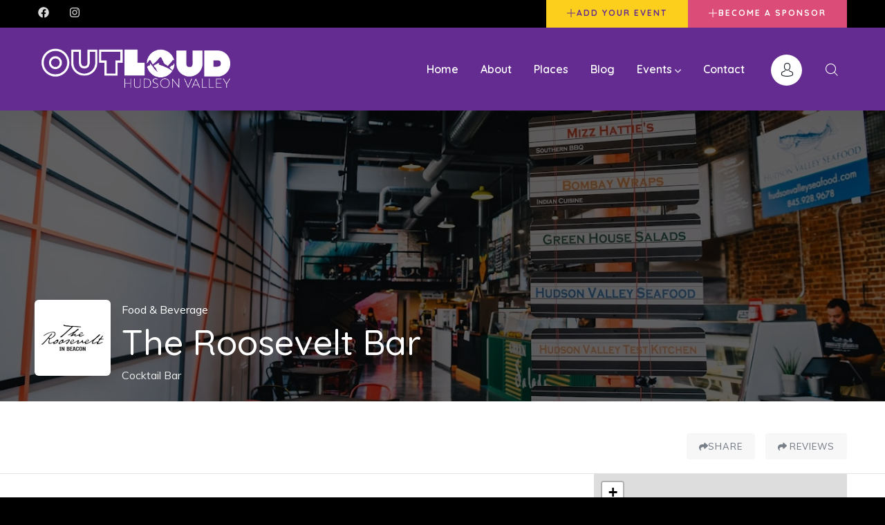

--- FILE ---
content_type: text/html; charset=UTF-8
request_url: https://outloudhudsonvalley.com/job/the-roosevelt-bar/
body_size: 31958
content:
<!DOCTYPE html>
<html lang="en-US" class="no-js">
<head>
	<meta http-equiv="content-type" content="text/html; charset=UTF-8">
	<meta name="viewport" content="width=device-width, initial-scale=1">
	<link rel="profile" href="https://gmpg.org/xfn/11">
	<title>The Roosevelt Bar &#8211; Out Loud Hudson Valley</title>
<meta name='robots' content='max-image-preview:large' />

<!-- Google Tag Manager by PYS -->
    <script data-cfasync="false" data-pagespeed-no-defer>
	    window.dataLayerPYS = window.dataLayerPYS || [];
	</script>
<!-- End Google Tag Manager by PYS -->
<!-- Google Tag Manager by PYS -->
<script data-cfasync="false" data-pagespeed-no-defer>
	var pys_datalayer_name = "dataLayer";
	window.dataLayerPYS = window.dataLayerPYS || [];</script> 
<!-- End Google Tag Manager by PYS --><link rel='dns-prefetch' href='//use.fontawesome.com' />
<link rel='dns-prefetch' href='//www.googletagmanager.com' />
<link rel='dns-prefetch' href='//fonts.googleapis.com' />
<link rel="alternate" type="application/rss+xml" title="Out Loud Hudson Valley &raquo; Feed" href="https://outloudhudsonvalley.com/feed/" />
<link rel="alternate" type="application/rss+xml" title="Out Loud Hudson Valley &raquo; Comments Feed" href="https://outloudhudsonvalley.com/comments/feed/" />
<link rel="alternate" type="text/calendar" title="Out Loud Hudson Valley &raquo; iCal Feed" href="https://outloudhudsonvalley.com/events/?ical=1" />
<link rel="alternate" type="application/rss+xml" title="Out Loud Hudson Valley &raquo; The Roosevelt Bar Comments Feed" href="https://outloudhudsonvalley.com/job/the-roosevelt-bar/feed/" />
<link rel="alternate" title="oEmbed (JSON)" type="application/json+oembed" href="https://outloudhudsonvalley.com/wp-json/oembed/1.0/embed?url=https%3A%2F%2Foutloudhudsonvalley.com%2Fjob%2Fthe-roosevelt-bar%2F" />
<link rel="alternate" title="oEmbed (XML)" type="text/xml+oembed" href="https://outloudhudsonvalley.com/wp-json/oembed/1.0/embed?url=https%3A%2F%2Foutloudhudsonvalley.com%2Fjob%2Fthe-roosevelt-bar%2F&#038;format=xml" />
<style id='wp-img-auto-sizes-contain-inline-css' type='text/css'>
img:is([sizes=auto i],[sizes^="auto," i]){contain-intrinsic-size:3000px 1500px}
/*# sourceURL=wp-img-auto-sizes-contain-inline-css */
</style>
<link rel='stylesheet' id='wc-blocks-integration-css' href='https://outloudhudsonvalley.com/wp-content/plugins/woocommerce-payments/vendor/woocommerce/subscriptions-core/build/index.css?ver=6.7.1' type='text/css' media='all' />
<link rel='stylesheet' id='mec-select2-style-css' href='https://outloudhudsonvalley.com/wp-content/plugins/modern-events-calendar-lite-master/assets/packages/select2/select2.min.css?ver=5.21.2' type='text/css' media='all' />
<link rel='stylesheet' id='mec-font-icons-css' href='https://outloudhudsonvalley.com/wp-content/plugins/modern-events-calendar-lite-master/assets/css/iconfonts.css?ver=6.9' type='text/css' media='all' />
<link rel='stylesheet' id='mec-frontend-style-css' href='https://outloudhudsonvalley.com/wp-content/plugins/modern-events-calendar-lite-master/assets/css/frontend.min.css?ver=5.21.2' type='text/css' media='all' />
<link rel='stylesheet' id='mec-tooltip-style-css' href='https://outloudhudsonvalley.com/wp-content/plugins/modern-events-calendar-lite-master/assets/packages/tooltip/tooltip.css?ver=6.9' type='text/css' media='all' />
<link rel='stylesheet' id='mec-tooltip-shadow-style-css' href='https://outloudhudsonvalley.com/wp-content/plugins/modern-events-calendar-lite-master/assets/packages/tooltip/tooltipster-sideTip-shadow.min.css?ver=6.9' type='text/css' media='all' />
<link rel='stylesheet' id='featherlight-css' href='https://outloudhudsonvalley.com/wp-content/plugins/modern-events-calendar-lite-master/assets/packages/featherlight/featherlight.css?ver=6.9' type='text/css' media='all' />
<link rel='stylesheet' id='mec-google-fonts-css' href='//fonts.googleapis.com/css?family=Montserrat%3A400%2C700%7CRoboto%3A100%2C300%2C400%2C700&#038;ver=6.9' type='text/css' media='all' />
<link rel='stylesheet' id='mec-lity-style-css' href='https://outloudhudsonvalley.com/wp-content/plugins/modern-events-calendar-lite-master/assets/packages/lity/lity.min.css?ver=6.9' type='text/css' media='all' />
<link rel='stylesheet' id='shopengine-public-css' href='https://outloudhudsonvalley.com/wp-content/plugins/shopengine/assets/css/shopengine-public.css?ver=4.7.3' type='text/css' media='all' />
<link rel='stylesheet' id='shopengine-widget-frontend-css' href='https://outloudhudsonvalley.com/wp-content/plugins/shopengine/widgets/init/assets/css/widget-frontend.css?ver=4.7.3' type='text/css' media='all' />
<link rel='stylesheet' id='shopengine-frontend-font-awesome-css' href='https://outloudhudsonvalley.com/wp-content/plugins/elementor/assets/lib/font-awesome/css/all.css?ver=4.7.3' type='text/css' media='all' />
<style id='wp-emoji-styles-inline-css' type='text/css'>

	img.wp-smiley, img.emoji {
		display: inline !important;
		border: none !important;
		box-shadow: none !important;
		height: 1em !important;
		width: 1em !important;
		margin: 0 0.07em !important;
		vertical-align: -0.1em !important;
		background: none !important;
		padding: 0 !important;
	}
/*# sourceURL=wp-emoji-styles-inline-css */
</style>
<link rel='stylesheet' id='wp-block-library-css' href='https://outloudhudsonvalley.com/wp-includes/css/dist/block-library/style.min.css?ver=6.9' type='text/css' media='all' />
<link rel='stylesheet' id='wc-blocks-style-css' href='https://outloudhudsonvalley.com/wp-content/plugins/woocommerce/assets/client/blocks/wc-blocks.css?ver=wc-9.5.3' type='text/css' media='all' />
<style id='global-styles-inline-css' type='text/css'>
:root{--wp--preset--aspect-ratio--square: 1;--wp--preset--aspect-ratio--4-3: 4/3;--wp--preset--aspect-ratio--3-4: 3/4;--wp--preset--aspect-ratio--3-2: 3/2;--wp--preset--aspect-ratio--2-3: 2/3;--wp--preset--aspect-ratio--16-9: 16/9;--wp--preset--aspect-ratio--9-16: 9/16;--wp--preset--color--black: #000000;--wp--preset--color--cyan-bluish-gray: #abb8c3;--wp--preset--color--white: #ffffff;--wp--preset--color--pale-pink: #f78da7;--wp--preset--color--vivid-red: #cf2e2e;--wp--preset--color--luminous-vivid-orange: #ff6900;--wp--preset--color--luminous-vivid-amber: #fcb900;--wp--preset--color--light-green-cyan: #7bdcb5;--wp--preset--color--vivid-green-cyan: #00d084;--wp--preset--color--pale-cyan-blue: #8ed1fc;--wp--preset--color--vivid-cyan-blue: #0693e3;--wp--preset--color--vivid-purple: #9b51e0;--wp--preset--gradient--vivid-cyan-blue-to-vivid-purple: linear-gradient(135deg,rgb(6,147,227) 0%,rgb(155,81,224) 100%);--wp--preset--gradient--light-green-cyan-to-vivid-green-cyan: linear-gradient(135deg,rgb(122,220,180) 0%,rgb(0,208,130) 100%);--wp--preset--gradient--luminous-vivid-amber-to-luminous-vivid-orange: linear-gradient(135deg,rgb(252,185,0) 0%,rgb(255,105,0) 100%);--wp--preset--gradient--luminous-vivid-orange-to-vivid-red: linear-gradient(135deg,rgb(255,105,0) 0%,rgb(207,46,46) 100%);--wp--preset--gradient--very-light-gray-to-cyan-bluish-gray: linear-gradient(135deg,rgb(238,238,238) 0%,rgb(169,184,195) 100%);--wp--preset--gradient--cool-to-warm-spectrum: linear-gradient(135deg,rgb(74,234,220) 0%,rgb(151,120,209) 20%,rgb(207,42,186) 40%,rgb(238,44,130) 60%,rgb(251,105,98) 80%,rgb(254,248,76) 100%);--wp--preset--gradient--blush-light-purple: linear-gradient(135deg,rgb(255,206,236) 0%,rgb(152,150,240) 100%);--wp--preset--gradient--blush-bordeaux: linear-gradient(135deg,rgb(254,205,165) 0%,rgb(254,45,45) 50%,rgb(107,0,62) 100%);--wp--preset--gradient--luminous-dusk: linear-gradient(135deg,rgb(255,203,112) 0%,rgb(199,81,192) 50%,rgb(65,88,208) 100%);--wp--preset--gradient--pale-ocean: linear-gradient(135deg,rgb(255,245,203) 0%,rgb(182,227,212) 50%,rgb(51,167,181) 100%);--wp--preset--gradient--electric-grass: linear-gradient(135deg,rgb(202,248,128) 0%,rgb(113,206,126) 100%);--wp--preset--gradient--midnight: linear-gradient(135deg,rgb(2,3,129) 0%,rgb(40,116,252) 100%);--wp--preset--font-size--small: 13px;--wp--preset--font-size--medium: 20px;--wp--preset--font-size--large: 36px;--wp--preset--font-size--x-large: 42px;--wp--preset--font-family--inter: "Inter", sans-serif;--wp--preset--font-family--cardo: Cardo;--wp--preset--spacing--20: 0.44rem;--wp--preset--spacing--30: 0.67rem;--wp--preset--spacing--40: 1rem;--wp--preset--spacing--50: 1.5rem;--wp--preset--spacing--60: 2.25rem;--wp--preset--spacing--70: 3.38rem;--wp--preset--spacing--80: 5.06rem;--wp--preset--shadow--natural: 6px 6px 9px rgba(0, 0, 0, 0.2);--wp--preset--shadow--deep: 12px 12px 50px rgba(0, 0, 0, 0.4);--wp--preset--shadow--sharp: 6px 6px 0px rgba(0, 0, 0, 0.2);--wp--preset--shadow--outlined: 6px 6px 0px -3px rgb(255, 255, 255), 6px 6px rgb(0, 0, 0);--wp--preset--shadow--crisp: 6px 6px 0px rgb(0, 0, 0);}:where(.is-layout-flex){gap: 0.5em;}:where(.is-layout-grid){gap: 0.5em;}body .is-layout-flex{display: flex;}.is-layout-flex{flex-wrap: wrap;align-items: center;}.is-layout-flex > :is(*, div){margin: 0;}body .is-layout-grid{display: grid;}.is-layout-grid > :is(*, div){margin: 0;}:where(.wp-block-columns.is-layout-flex){gap: 2em;}:where(.wp-block-columns.is-layout-grid){gap: 2em;}:where(.wp-block-post-template.is-layout-flex){gap: 1.25em;}:where(.wp-block-post-template.is-layout-grid){gap: 1.25em;}.has-black-color{color: var(--wp--preset--color--black) !important;}.has-cyan-bluish-gray-color{color: var(--wp--preset--color--cyan-bluish-gray) !important;}.has-white-color{color: var(--wp--preset--color--white) !important;}.has-pale-pink-color{color: var(--wp--preset--color--pale-pink) !important;}.has-vivid-red-color{color: var(--wp--preset--color--vivid-red) !important;}.has-luminous-vivid-orange-color{color: var(--wp--preset--color--luminous-vivid-orange) !important;}.has-luminous-vivid-amber-color{color: var(--wp--preset--color--luminous-vivid-amber) !important;}.has-light-green-cyan-color{color: var(--wp--preset--color--light-green-cyan) !important;}.has-vivid-green-cyan-color{color: var(--wp--preset--color--vivid-green-cyan) !important;}.has-pale-cyan-blue-color{color: var(--wp--preset--color--pale-cyan-blue) !important;}.has-vivid-cyan-blue-color{color: var(--wp--preset--color--vivid-cyan-blue) !important;}.has-vivid-purple-color{color: var(--wp--preset--color--vivid-purple) !important;}.has-black-background-color{background-color: var(--wp--preset--color--black) !important;}.has-cyan-bluish-gray-background-color{background-color: var(--wp--preset--color--cyan-bluish-gray) !important;}.has-white-background-color{background-color: var(--wp--preset--color--white) !important;}.has-pale-pink-background-color{background-color: var(--wp--preset--color--pale-pink) !important;}.has-vivid-red-background-color{background-color: var(--wp--preset--color--vivid-red) !important;}.has-luminous-vivid-orange-background-color{background-color: var(--wp--preset--color--luminous-vivid-orange) !important;}.has-luminous-vivid-amber-background-color{background-color: var(--wp--preset--color--luminous-vivid-amber) !important;}.has-light-green-cyan-background-color{background-color: var(--wp--preset--color--light-green-cyan) !important;}.has-vivid-green-cyan-background-color{background-color: var(--wp--preset--color--vivid-green-cyan) !important;}.has-pale-cyan-blue-background-color{background-color: var(--wp--preset--color--pale-cyan-blue) !important;}.has-vivid-cyan-blue-background-color{background-color: var(--wp--preset--color--vivid-cyan-blue) !important;}.has-vivid-purple-background-color{background-color: var(--wp--preset--color--vivid-purple) !important;}.has-black-border-color{border-color: var(--wp--preset--color--black) !important;}.has-cyan-bluish-gray-border-color{border-color: var(--wp--preset--color--cyan-bluish-gray) !important;}.has-white-border-color{border-color: var(--wp--preset--color--white) !important;}.has-pale-pink-border-color{border-color: var(--wp--preset--color--pale-pink) !important;}.has-vivid-red-border-color{border-color: var(--wp--preset--color--vivid-red) !important;}.has-luminous-vivid-orange-border-color{border-color: var(--wp--preset--color--luminous-vivid-orange) !important;}.has-luminous-vivid-amber-border-color{border-color: var(--wp--preset--color--luminous-vivid-amber) !important;}.has-light-green-cyan-border-color{border-color: var(--wp--preset--color--light-green-cyan) !important;}.has-vivid-green-cyan-border-color{border-color: var(--wp--preset--color--vivid-green-cyan) !important;}.has-pale-cyan-blue-border-color{border-color: var(--wp--preset--color--pale-cyan-blue) !important;}.has-vivid-cyan-blue-border-color{border-color: var(--wp--preset--color--vivid-cyan-blue) !important;}.has-vivid-purple-border-color{border-color: var(--wp--preset--color--vivid-purple) !important;}.has-vivid-cyan-blue-to-vivid-purple-gradient-background{background: var(--wp--preset--gradient--vivid-cyan-blue-to-vivid-purple) !important;}.has-light-green-cyan-to-vivid-green-cyan-gradient-background{background: var(--wp--preset--gradient--light-green-cyan-to-vivid-green-cyan) !important;}.has-luminous-vivid-amber-to-luminous-vivid-orange-gradient-background{background: var(--wp--preset--gradient--luminous-vivid-amber-to-luminous-vivid-orange) !important;}.has-luminous-vivid-orange-to-vivid-red-gradient-background{background: var(--wp--preset--gradient--luminous-vivid-orange-to-vivid-red) !important;}.has-very-light-gray-to-cyan-bluish-gray-gradient-background{background: var(--wp--preset--gradient--very-light-gray-to-cyan-bluish-gray) !important;}.has-cool-to-warm-spectrum-gradient-background{background: var(--wp--preset--gradient--cool-to-warm-spectrum) !important;}.has-blush-light-purple-gradient-background{background: var(--wp--preset--gradient--blush-light-purple) !important;}.has-blush-bordeaux-gradient-background{background: var(--wp--preset--gradient--blush-bordeaux) !important;}.has-luminous-dusk-gradient-background{background: var(--wp--preset--gradient--luminous-dusk) !important;}.has-pale-ocean-gradient-background{background: var(--wp--preset--gradient--pale-ocean) !important;}.has-electric-grass-gradient-background{background: var(--wp--preset--gradient--electric-grass) !important;}.has-midnight-gradient-background{background: var(--wp--preset--gradient--midnight) !important;}.has-small-font-size{font-size: var(--wp--preset--font-size--small) !important;}.has-medium-font-size{font-size: var(--wp--preset--font-size--medium) !important;}.has-large-font-size{font-size: var(--wp--preset--font-size--large) !important;}.has-x-large-font-size{font-size: var(--wp--preset--font-size--x-large) !important;}
/*# sourceURL=global-styles-inline-css */
</style>

<style id='classic-theme-styles-inline-css' type='text/css'>
/*! This file is auto-generated */
.wp-block-button__link{color:#fff;background-color:#32373c;border-radius:9999px;box-shadow:none;text-decoration:none;padding:calc(.667em + 2px) calc(1.333em + 2px);font-size:1.125em}.wp-block-file__button{background:#32373c;color:#fff;text-decoration:none}
/*# sourceURL=/wp-includes/css/classic-themes.min.css */
</style>
<link rel='stylesheet' id='contact-form-7-css' href='https://outloudhudsonvalley.com/wp-content/plugins/contact-form-7/includes/css/styles.css?ver=6.0.1' type='text/css' media='all' />
<link rel='stylesheet' id='fioxen-themer-css' href='https://outloudhudsonvalley.com/wp-content/plugins/fioxen-themer/assets/css/style.css?ver=6.9' type='text/css' media='all' />
<style id='woocommerce-inline-inline-css' type='text/css'>
.woocommerce form .form-row .required { visibility: visible; }
/*# sourceURL=woocommerce-inline-inline-css */
</style>
<link rel='stylesheet' id='select2-css' href='https://outloudhudsonvalley.com/wp-content/plugins/woocommerce/assets/css/select2.css?ver=9.5.3' type='text/css' media='all' />
<link rel='stylesheet' id='wp-job-manager-frontend-css' href='https://outloudhudsonvalley.com/wp-content/plugins/wp-job-manager/assets/dist/css/frontend.css?ver=dfd3b8d2ce68f47df57d' type='text/css' media='all' />
<link rel='stylesheet' id='xs-front-style-css' href='https://outloudhudsonvalley.com/wp-content/plugins/wp-social/assets/css/frontend.css?ver=3.0.9' type='text/css' media='all' />
<link rel='stylesheet' id='xs_login_font_login_css-css' href='https://outloudhudsonvalley.com/wp-content/plugins/wp-social/assets/css/font-icon.css?ver=3.0.9' type='text/css' media='all' />
<link rel='stylesheet' id='tribe-events-v2-single-skeleton-css' href='https://outloudhudsonvalley.com/wp-content/plugins/the-events-calendar/src/resources/css/tribe-events-single-skeleton.min.css?ver=6.9.0' type='text/css' media='all' />
<link rel='stylesheet' id='tribe-events-v2-single-skeleton-full-css' href='https://outloudhudsonvalley.com/wp-content/plugins/the-events-calendar/src/resources/css/tribe-events-single-full.min.css?ver=6.9.0' type='text/css' media='all' />
<link rel='stylesheet' id='tec-events-elementor-widgets-base-styles-css' href='https://outloudhudsonvalley.com/wp-content/plugins/the-events-calendar/src/resources/css/integrations/plugins/elementor/widgets/widget-base.min.css?ver=6.9.0' type='text/css' media='all' />
<link rel='stylesheet' id='wpcbn-frontend-css' href='https://outloudhudsonvalley.com/wp-content/plugins/wpc-buy-now-button/assets/css/frontend.css?ver=2.1.1' type='text/css' media='all' />
<link rel='stylesheet' id='cute-alert-css' href='https://outloudhudsonvalley.com/wp-content/plugins/metform/public/assets/lib/cute-alert/style.css?ver=3.9.1' type='text/css' media='all' />
<link rel='stylesheet' id='text-editor-style-css' href='https://outloudhudsonvalley.com/wp-content/plugins/metform/public/assets/css/text-editor.css?ver=3.9.1' type='text/css' media='all' />
<link rel='stylesheet' id='metform-pro-style-css' href='https://outloudhudsonvalley.com/wp-content/plugins/metform-pro/public/assets/css/style.min.css?ver=3.8.3' type='text/css' media='all' />
<link rel='stylesheet' id='elementor-icons-ekiticons-css' href='https://outloudhudsonvalley.com/wp-content/plugins/elementskit-lite/modules/elementskit-icon-pack/assets/css/ekiticons.css?ver=3.3.4' type='text/css' media='all' />
<link rel='stylesheet' id='shopengine-modal-styles-css' href='https://outloudhudsonvalley.com/wp-content/plugins/shopengine/assets/css/shopengine-modal.css?ver=4.7.3' type='text/css' media='all' />
<link rel='stylesheet' id='wp-color-picker-css' href='https://outloudhudsonvalley.com/wp-admin/css/color-picker.min.css?ver=6.9' type='text/css' media='all' />
<link rel='stylesheet' id='shopengine-swatches-loop-css-css' href='https://outloudhudsonvalley.com/wp-content/plugins/shopengine/modules/swatches/loop-product-support/assets/swatches.css?ver=1769070438' type='text/css' media='all' />
<link rel='stylesheet' id='shopengine-wishlist-css' href='https://outloudhudsonvalley.com/wp-content/plugins/shopengine/modules/wishlist/assets/css/wishlist.css?ver=4.7.3' type='text/css' media='all' />
<link rel='stylesheet' id='shopengine-comparison-css' href='https://outloudhudsonvalley.com/wp-content/plugins/shopengine/modules/comparison/assets/css/comparison.css?ver=6.9' type='text/css' media='all' />
<link rel='stylesheet' id='shopengine-css-front-css' href='https://outloudhudsonvalley.com/wp-content/plugins/shopengine/modules/swatches/assets/css/frontend.css?ver=4.7.3' type='text/css' media='all' />
<link rel='stylesheet' id='yith_wapo_front-css' href='https://outloudhudsonvalley.com/wp-content/plugins/yith-woocommerce-product-add-ons/assets/css/front.css?ver=4.16.1' type='text/css' media='all' />
<style id='yith_wapo_front-inline-css' type='text/css'>
:root{--yith-wapo-required-option-color:#AF2323;--yith-wapo-checkbox-style:50%;--yith-wapo-color-swatch-style:2px;--yith-wapo-label-font-size:16px;--yith-wapo-description-font-size:12px;--yith-wapo-color-swatch-size:40px;--yith-wapo-block-padding:0px 0px 0px 0px ;--yith-wapo-block-background-color:#ffffff;--yith-wapo-accent-color-color:#03bfac;--yith-wapo-form-border-color-color:#7a7a7a;--yith-wapo-price-box-colors-text:#474747;--yith-wapo-price-box-colors-background:#ffffff;--yith-wapo-uploads-file-colors-background:#f3f3f3;--yith-wapo-uploads-file-colors-border:#c4c4c4;--yith-wapo-tooltip-colors-text:#ffffff;--yith-wapo-tooltip-colors-background:#03bfac;}
/*# sourceURL=yith_wapo_front-inline-css */
</style>
<link rel='stylesheet' id='dashicons-css' href='https://outloudhudsonvalley.com/wp-includes/css/dashicons.min.css?ver=6.9' type='text/css' media='all' />
<style id='dashicons-inline-css' type='text/css'>
[data-font="Dashicons"]:before {font-family: 'Dashicons' !important;content: attr(data-icon) !important;speak: none !important;font-weight: normal !important;font-variant: normal !important;text-transform: none !important;line-height: 1 !important;font-style: normal !important;-webkit-font-smoothing: antialiased !important;-moz-osx-font-smoothing: grayscale !important;}
/*# sourceURL=dashicons-inline-css */
</style>
<link rel='stylesheet' id='yith-plugin-fw-icon-font-css' href='https://outloudhudsonvalley.com/wp-content/plugins/yith-woocommerce-product-add-ons/plugin-fw/assets/css/yith-icon.css?ver=4.7.2' type='text/css' media='all' />
<link rel='stylesheet' id='ekit-widget-styles-css' href='https://outloudhudsonvalley.com/wp-content/plugins/elementskit-lite/widgets/init/assets/css/widget-styles.css?ver=3.3.4' type='text/css' media='all' />
<link rel='stylesheet' id='ekit-responsive-css' href='https://outloudhudsonvalley.com/wp-content/plugins/elementskit-lite/widgets/init/assets/css/responsive.css?ver=3.3.4' type='text/css' media='all' />
<link rel='stylesheet' id='elementor-frontend-css' href='https://outloudhudsonvalley.com/wp-content/plugins/elementor/assets/css/frontend.min.css?ver=3.26.3' type='text/css' media='all' />
<link rel='stylesheet' id='elementor-post-3206-css' href='https://outloudhudsonvalley.com/wp-content/uploads/elementor/css/post-3206.css?ver=1735161729' type='text/css' media='all' />
<link rel='stylesheet' id='elementor-post-1550-css' href='https://outloudhudsonvalley.com/wp-content/uploads/elementor/css/post-1550.css?ver=1735165927' type='text/css' media='all' />
<link rel='stylesheet' id='elementor-post-865-css' href='https://outloudhudsonvalley.com/wp-content/uploads/elementor/css/post-865.css?ver=1735161729' type='text/css' media='all' />
<link rel='stylesheet' id='elementor-post-866-css' href='https://outloudhudsonvalley.com/wp-content/uploads/elementor/css/post-866.css?ver=1735161729' type='text/css' media='all' />
<link rel='stylesheet' id='fioxen-fonts-css' href='https://fonts.googleapis.com/css2?family=Quicksand:wght@300;400;500;600;700&#038;family=Muli:wght@400;500;600;700&#038;display=swap' type='text/css' media='all' />
<link rel='stylesheet' id='swiper-css' href='https://outloudhudsonvalley.com/wp-content/plugins/elementor/assets/lib/swiper/v8/css/swiper.min.css?ver=8.4.5' type='text/css' media='all' />
<link rel='stylesheet' id='magnific-css' href='https://outloudhudsonvalley.com/wp-content/themes/fioxen/assets/js/magnific/magnific-popup.css?ver=6.9' type='text/css' media='all' />
<link rel='stylesheet' id='mcustomscrollbar-css' href='https://outloudhudsonvalley.com/wp-content/themes/fioxen/assets/js/scroll/jquery.mCustomScrollbar.min.css?ver=6.9' type='text/css' media='all' />
<link rel='stylesheet' id='fontawesome-css' href='https://outloudhudsonvalley.com/wp-content/themes/fioxen/assets/css/fontawesome/css/all.min.css?ver=6.9' type='text/css' media='all' />
<link rel='stylesheet' id='line-awesome-css' href='https://outloudhudsonvalley.com/wp-content/themes/fioxen/assets/css/line-awesome/css/line-awesome.min.css?ver=6.9' type='text/css' media='all' />
<link rel='stylesheet' id='fioxen-style-css' href='https://outloudhudsonvalley.com/wp-content/themes/fioxen/style.css?ver=6.9' type='text/css' media='all' />
<link rel='stylesheet' id='bootstrap-css' href='https://outloudhudsonvalley.com/wp-content/themes/fioxen/assets/css/bootstrap.css?ver=1.0.3' type='text/css' media='all' />
<link rel='stylesheet' id='fioxen-template-css' href='https://outloudhudsonvalley.com/wp-content/themes/fioxen/assets/css/template.css?ver=1.0.3' type='text/css' media='all' />
<link rel='stylesheet' id='fioxen-woocoomerce-css' href='https://outloudhudsonvalley.com/wp-content/themes/fioxen/assets/css/woocommerce.css?ver=1.0.3' type='text/css' media='all' />
<link rel='stylesheet' id='fioxen-custom-style-color-css' href='https://outloudhudsonvalley.com/wp-content/themes/fioxen/assets/css/custom_script.css?ver=6.9' type='text/css' media='all' />
<style id='fioxen-custom-style-color-inline-css' type='text/css'>
 :root{ --fioxen-link-color: #DC4C78;--fioxen-link-hover-color: #8224E3;--fioxen-heading-color: #DC4C78;--fioxen-footer-bg-color: #000000; --fioxen-footer-color-link: #DC4C78;--fioxen-footer-color-link-hover: #8224E3; --fioxen-nfpage-image-width: 500px;}
/*# sourceURL=fioxen-custom-style-color-inline-css */
</style>
<link rel='stylesheet' id='google-fonts-1-css' href='https://fonts.googleapis.com/css?family=Roboto+Condensed%3A100%2C100italic%2C200%2C200italic%2C300%2C300italic%2C400%2C400italic%2C500%2C500italic%2C600%2C600italic%2C700%2C700italic%2C800%2C800italic%2C900%2C900italic%7CRoboto+Slab%3A100%2C100italic%2C200%2C200italic%2C300%2C300italic%2C400%2C400italic%2C500%2C500italic%2C600%2C600italic%2C700%2C700italic%2C800%2C800italic%2C900%2C900italic%7CRoboto%3A100%2C100italic%2C200%2C200italic%2C300%2C300italic%2C400%2C400italic%2C500%2C500italic%2C600%2C600italic%2C700%2C700italic%2C800%2C800italic%2C900%2C900italic&#038;display=auto&#038;ver=6.9' type='text/css' media='all' />
<link rel="preconnect" href="https://fonts.gstatic.com/" crossorigin><script type="text/template" id="tmpl-variation-template">
	<div class="woocommerce-variation-description">{{{ data.variation.variation_description }}}</div>
	<div class="woocommerce-variation-price">{{{ data.variation.price_html }}}</div>
	<div class="woocommerce-variation-availability">{{{ data.variation.availability_html }}}</div>
</script>
<script type="text/template" id="tmpl-unavailable-variation-template">
	<p role="alert">Sorry, this product is unavailable. Please choose a different combination.</p>
</script>
<script type="text/javascript" src="https://outloudhudsonvalley.com/wp-includes/js/jquery/jquery.min.js?ver=3.7.1" id="jquery-core-js"></script>
<script type="text/javascript" src="https://outloudhudsonvalley.com/wp-includes/js/jquery/jquery-migrate.min.js?ver=3.4.1" id="jquery-migrate-js"></script>
<script type="text/javascript" id="ajax-form-js-extra">
/* <![CDATA[ */
var form_ajax_object = {"ajaxurl":"https://outloudhudsonvalley.com/wp-admin/admin-ajax.php","redirecturl":"https://outloudhudsonvalley.com","security_nonce":"ad18fe9783"};
var fioxen_ajax_object = {"ajaxurl":"https://outloudhudsonvalley.com/wp-admin/admin-ajax.php","security_nonce":"ad18fe9783"};
//# sourceURL=ajax-form-js-extra
/* ]]> */
</script>
<script type="text/javascript" src="https://outloudhudsonvalley.com/wp-content/plugins/fioxen-themer/assets/js/ajax-form.js?ver=6.9" id="ajax-form-js"></script>
<script type="text/javascript" id="mec-frontend-script-js-extra">
/* <![CDATA[ */
var mecdata = {"day":"day","days":"days","hour":"hour","hours":"hours","minute":"minute","minutes":"minutes","second":"second","seconds":"seconds","elementor_edit_mode":"no","recapcha_key":"","ajax_url":"https://outloudhudsonvalley.com/wp-admin/admin-ajax.php","fes_nonce":"f24fbfd33b","current_year":"2026","current_month":"01","datepicker_format":"mm/dd/yy&m/d/Y"};
//# sourceURL=mec-frontend-script-js-extra
/* ]]> */
</script>
<script type="text/javascript" src="https://outloudhudsonvalley.com/wp-content/plugins/modern-events-calendar-lite-master/assets/js/frontend.js?ver=5.21.2" id="mec-frontend-script-js"></script>
<script type="text/javascript" src="https://outloudhudsonvalley.com/wp-content/plugins/modern-events-calendar-lite-master/assets/js/events.js?ver=5.21.2" id="mec-events-script-js"></script>
<script type="text/javascript" src="https://outloudhudsonvalley.com/wp-content/plugins/woocommerce/assets/js/flexslider/jquery.flexslider.min.js?ver=2.7.2-wc.9.5.3" id="flexslider-js" defer="defer" data-wp-strategy="defer"></script>
<script type="text/javascript" src="https://outloudhudsonvalley.com/wp-content/plugins/woocommerce/assets/js/jquery-blockui/jquery.blockUI.min.js?ver=2.7.0-wc.9.5.3" id="jquery-blockui-js" data-wp-strategy="defer"></script>
<script type="text/javascript" src="https://outloudhudsonvalley.com/wp-content/plugins/woocommerce/assets/js/js-cookie/js.cookie.min.js?ver=2.1.4-wc.9.5.3" id="js-cookie-js" defer="defer" data-wp-strategy="defer"></script>
<script type="text/javascript" id="woocommerce-js-extra">
/* <![CDATA[ */
var woocommerce_params = {"ajax_url":"/wp-admin/admin-ajax.php","wc_ajax_url":"/?wc-ajax=%%endpoint%%&elementor_page_id=5999"};
//# sourceURL=woocommerce-js-extra
/* ]]> */
</script>
<script type="text/javascript" src="https://outloudhudsonvalley.com/wp-content/plugins/woocommerce/assets/js/frontend/woocommerce.min.js?ver=9.5.3" id="woocommerce-js" defer="defer" data-wp-strategy="defer"></script>
<script type="text/javascript" id="xs_front_main_js-js-extra">
/* <![CDATA[ */
var rest_config = {"rest_url":"https://outloudhudsonvalley.com/wp-json/","nonce":"bfd07e5184","insta_enabled":""};
//# sourceURL=xs_front_main_js-js-extra
/* ]]> */
</script>
<script type="text/javascript" src="https://outloudhudsonvalley.com/wp-content/plugins/wp-social/assets/js/front-main.js?ver=3.0.9" id="xs_front_main_js-js"></script>
<script type="text/javascript" id="WCPAY_ASSETS-js-extra">
/* <![CDATA[ */
var wcpayAssets = {"url":"https://outloudhudsonvalley.com/wp-content/plugins/woocommerce-payments/dist/"};
//# sourceURL=WCPAY_ASSETS-js-extra
/* ]]> */
</script>
<script type="text/javascript" id="xs_social_custom-js-extra">
/* <![CDATA[ */
var rest_api_conf = {"siteurl":"https://outloudhudsonvalley.com","nonce":"bfd07e5184","root":"https://outloudhudsonvalley.com/wp-json/"};
var wsluFrontObj = {"resturl":"https://outloudhudsonvalley.com/wp-json/","rest_nonce":"bfd07e5184"};
//# sourceURL=xs_social_custom-js-extra
/* ]]> */
</script>
<script type="text/javascript" src="https://outloudhudsonvalley.com/wp-content/plugins/wp-social/assets/js/social-front.js?ver=6.9" id="xs_social_custom-js"></script>
<script type="text/javascript" src="https://outloudhudsonvalley.com/wp-content/plugins/shopengine/assets/js/shopengine-modal.js?ver=4.7.3" id="shopengine-modal-script-js"></script>
<script type="text/javascript" id="shopengine-quickview-js-extra">
/* <![CDATA[ */
var shopEngineQuickView = {"rest_nonce":"bfd07e5184"};
//# sourceURL=shopengine-quickview-js-extra
/* ]]> */
</script>
<script type="text/javascript" src="https://outloudhudsonvalley.com/wp-content/plugins/shopengine/modules/quick-view/assets/js/script.js?ver=6.9" id="shopengine-quickview-js"></script>
<script type="text/javascript" id="shopengine-wishlist-js-extra">
/* <![CDATA[ */
var shopEngineWishlist = {"product_id":"5999","resturl":"https://outloudhudsonvalley.com/wp-json/","isLoggedIn":"","rest_nonce":"bfd07e5184","wishlist_position":"bottom-right","wishlist_added_notice":"Your product is added to wishlist","wishlist_removed_notice":"Your product is removed from wishlist"};
//# sourceURL=shopengine-wishlist-js-extra
/* ]]> */
</script>
<script type="text/javascript" src="https://outloudhudsonvalley.com/wp-content/plugins/shopengine/modules/wishlist/assets/js/wishlist.js?ver=6.9" id="shopengine-wishlist-js"></script>
<script type="text/javascript" id="font-awesome-official-js-before">
/* <![CDATA[ */
FontAwesomeConfig = { searchPseudoElements: true };
//# sourceURL=font-awesome-official-js-before
/* ]]> */
</script>
<script defer crossorigin="anonymous" integrity="sha384-3ve3u7etWcm2heCe4TswfZSAYSg2jR/EJxRHuKM5foOiKS8IJL/xRlvmjCaHELBz" type="text/javascript" src="https://use.fontawesome.com/releases/v6.5.1/js/all.js" id="font-awesome-official-js"></script>
<script defer crossorigin="anonymous" integrity="sha384-HJMj0TodsrM5KmHW8l+5NnGnq9DLtu9LlpFYFFXVne/+pnZYGxIWtFFGRQSbcPo9" type="text/javascript" src="https://use.fontawesome.com/releases/v6.5.1/js/v4-shims.js" id="font-awesome-official-v4shim-js"></script>
<script src='https://outloudhudsonvalley.com/wp-content/plugins/the-events-calendar/common/src/resources/js/underscore-before.js'></script>
<script type="text/javascript" src="https://outloudhudsonvalley.com/wp-includes/js/underscore.min.js?ver=1.13.7" id="underscore-js"></script>
<script src='https://outloudhudsonvalley.com/wp-content/plugins/the-events-calendar/common/src/resources/js/underscore-after.js'></script>
<script type="text/javascript" id="wp-util-js-extra">
/* <![CDATA[ */
var _wpUtilSettings = {"ajax":{"url":"/wp-admin/admin-ajax.php"}};
//# sourceURL=wp-util-js-extra
/* ]]> */
</script>
<script type="text/javascript" src="https://outloudhudsonvalley.com/wp-includes/js/wp-util.min.js?ver=6.9" id="wp-util-js"></script>

<!-- Google tag (gtag.js) snippet added by Site Kit -->
<!-- Google Analytics snippet added by Site Kit -->
<script type="text/javascript" src="https://www.googletagmanager.com/gtag/js?id=G-ZH6W5QHLCS&l=dataLayerPYS" id="google_gtagjs-js" async></script>
<script type="text/javascript" id="google_gtagjs-js-after">
/* <![CDATA[ */
window.dataLayerPYS = window.dataLayerPYS || [];function gtag(){dataLayerPYS.push(arguments);}
gtag("set","linker",{"domains":["outloudhudsonvalley.com"]});
gtag("js", new Date());
gtag("set", "developer_id.dZTNiMT", true);
gtag("config", "G-ZH6W5QHLCS");
//# sourceURL=google_gtagjs-js-after
/* ]]> */
</script>
<script type="text/javascript" src="https://outloudhudsonvalley.com/wp-content/themes/fioxen/assets/js/sticky-kit.js?ver=6.9" id="sticky-kit-js"></script>
<script type="text/javascript" src="https://outloudhudsonvalley.com/wp-content/themes/fioxen/assets/js/bootstrap.min.js?ver=6.9" id="bootstrap-js"></script>
<script type="text/javascript" src="https://outloudhudsonvalley.com/wp-content/themes/fioxen/assets/js/scroll/jquery.mCustomScrollbar.min.js?ver=6.9" id="mcustomscrollbar-js"></script>
<script type="text/javascript" src="https://outloudhudsonvalley.com/wp-content/themes/fioxen/assets/js/magnific/jquery.magnific-popup.min.js?ver=6.9" id="jquery-magnific-popup-js"></script>
<script type="text/javascript" src="https://outloudhudsonvalley.com/wp-content/plugins/woocommerce/assets/js/jquery-cookie/jquery.cookie.min.js?ver=1.4.1-wc.9.5.3" id="jquery-cookie-js" defer="defer" data-wp-strategy="defer"></script>
<script type="text/javascript" src="https://outloudhudsonvalley.com/wp-content/themes/fioxen/assets/js/jquery.appear.js?ver=6.9" id="jquery-appear-js"></script>
<script type="text/javascript" src="https://outloudhudsonvalley.com/wp-includes/js/imagesloaded.min.js?ver=5.0.0" id="imagesloaded-js"></script>
<script type="text/javascript" src="https://outloudhudsonvalley.com/wp-includes/js/masonry.min.js?ver=4.2.2" id="masonry-js"></script>
<script type="text/javascript" src="https://outloudhudsonvalley.com/wp-includes/js/jquery/jquery.masonry.min.js?ver=3.1.2b" id="jquery-masonry-js"></script>
<script type="text/javascript" src="https://outloudhudsonvalley.com/wp-content/themes/fioxen/assets/js/main.js?ver=6.9" id="fioxen-main-js"></script>
<script type="text/javascript" id="wc-add-to-cart-js-extra">
/* <![CDATA[ */
var wc_add_to_cart_params = {"ajax_url":"/wp-admin/admin-ajax.php","wc_ajax_url":"/?wc-ajax=%%endpoint%%&elementor_page_id=5999","i18n_view_cart":"View cart","cart_url":"https://outloudhudsonvalley.com/cart/","is_cart":"","cart_redirect_after_add":"no"};
//# sourceURL=wc-add-to-cart-js-extra
/* ]]> */
</script>
<script type="text/javascript" src="https://outloudhudsonvalley.com/wp-content/plugins/woocommerce/assets/js/frontend/add-to-cart.min.js?ver=9.5.3" id="wc-add-to-cart-js" defer="defer" data-wp-strategy="defer"></script>
<link rel="https://api.w.org/" href="https://outloudhudsonvalley.com/wp-json/" /><link rel="EditURI" type="application/rsd+xml" title="RSD" href="https://outloudhudsonvalley.com/xmlrpc.php?rsd" />
<meta name="generator" content="WordPress 6.9" />
<meta name="generator" content="WooCommerce 9.5.3" />
<link rel="canonical" href="https://outloudhudsonvalley.com/job/the-roosevelt-bar/" />
<link rel='shortlink' href='https://outloudhudsonvalley.com/?p=5999' />
<meta name="generator" content="Redux 4.5.4" /><script> var ajaxurl = "https://outloudhudsonvalley.com/wp-admin/admin-ajax.php";</script><meta name="generator" content="Site Kit by Google 1.170.0" /><meta name="facebook-domain-verification" content="ja6o0gv06c05997k1cjo4dr4jncgca" /><meta name="tec-api-version" content="v1"><meta name="tec-api-origin" content="https://outloudhudsonvalley.com"><link rel="alternate" href="https://outloudhudsonvalley.com/wp-json/tribe/events/v1/" />	<noscript><style>.woocommerce-product-gallery{ opacity: 1 !important; }</style></noscript>
	<meta name="generator" content="Elementor 3.26.3; features: e_font_icon_svg, additional_custom_breakpoints; settings: css_print_method-external, google_font-enabled, font_display-auto">
			<style>
				.e-con.e-parent:nth-of-type(n+4):not(.e-lazyloaded):not(.e-no-lazyload),
				.e-con.e-parent:nth-of-type(n+4):not(.e-lazyloaded):not(.e-no-lazyload) * {
					background-image: none !important;
				}
				@media screen and (max-height: 1024px) {
					.e-con.e-parent:nth-of-type(n+3):not(.e-lazyloaded):not(.e-no-lazyload),
					.e-con.e-parent:nth-of-type(n+3):not(.e-lazyloaded):not(.e-no-lazyload) * {
						background-image: none !important;
					}
				}
				@media screen and (max-height: 640px) {
					.e-con.e-parent:nth-of-type(n+2):not(.e-lazyloaded):not(.e-no-lazyload),
					.e-con.e-parent:nth-of-type(n+2):not(.e-lazyloaded):not(.e-no-lazyload) * {
						background-image: none !important;
					}
				}
			</style>
			<style type="text/css" id="custom-background-css">
body.custom-background { background-color: #000000; }
</style>
	<meta name="generator" content="Powered by Slider Revolution 6.6.8 - responsive, Mobile-Friendly Slider Plugin for WordPress with comfortable drag and drop interface." />
<style class='wp-fonts-local' type='text/css'>
@font-face{font-family:Inter;font-style:normal;font-weight:300 900;font-display:fallback;src:url('https://outloudhudsonvalley.com/wp-content/plugins/woocommerce/assets/fonts/Inter-VariableFont_slnt,wght.woff2') format('woff2');font-stretch:normal;}
@font-face{font-family:Cardo;font-style:normal;font-weight:400;font-display:fallback;src:url('https://outloudhudsonvalley.com/wp-content/plugins/woocommerce/assets/fonts/cardo_normal_400.woff2') format('woff2');}
</style>
<link rel="icon" href="https://outloudhudsonvalley.com/wp-content/uploads/2022/03/cropped-Out-Loud-Hudson-Vally-Icon-32x32.png" sizes="32x32" />
<link rel="icon" href="https://outloudhudsonvalley.com/wp-content/uploads/2022/03/cropped-Out-Loud-Hudson-Vally-Icon-192x192.png" sizes="192x192" />
<link rel="apple-touch-icon" href="https://outloudhudsonvalley.com/wp-content/uploads/2022/03/cropped-Out-Loud-Hudson-Vally-Icon-180x180.png" />
<meta name="msapplication-TileImage" content="https://outloudhudsonvalley.com/wp-content/uploads/2022/03/cropped-Out-Loud-Hudson-Vally-Icon-270x270.png" />
<script>function setREVStartSize(e){
			//window.requestAnimationFrame(function() {
				window.RSIW = window.RSIW===undefined ? window.innerWidth : window.RSIW;
				window.RSIH = window.RSIH===undefined ? window.innerHeight : window.RSIH;
				try {
					var pw = document.getElementById(e.c).parentNode.offsetWidth,
						newh;
					pw = pw===0 || isNaN(pw) || (e.l=="fullwidth" || e.layout=="fullwidth") ? window.RSIW : pw;
					e.tabw = e.tabw===undefined ? 0 : parseInt(e.tabw);
					e.thumbw = e.thumbw===undefined ? 0 : parseInt(e.thumbw);
					e.tabh = e.tabh===undefined ? 0 : parseInt(e.tabh);
					e.thumbh = e.thumbh===undefined ? 0 : parseInt(e.thumbh);
					e.tabhide = e.tabhide===undefined ? 0 : parseInt(e.tabhide);
					e.thumbhide = e.thumbhide===undefined ? 0 : parseInt(e.thumbhide);
					e.mh = e.mh===undefined || e.mh=="" || e.mh==="auto" ? 0 : parseInt(e.mh,0);
					if(e.layout==="fullscreen" || e.l==="fullscreen")
						newh = Math.max(e.mh,window.RSIH);
					else{
						e.gw = Array.isArray(e.gw) ? e.gw : [e.gw];
						for (var i in e.rl) if (e.gw[i]===undefined || e.gw[i]===0) e.gw[i] = e.gw[i-1];
						e.gh = e.el===undefined || e.el==="" || (Array.isArray(e.el) && e.el.length==0)? e.gh : e.el;
						e.gh = Array.isArray(e.gh) ? e.gh : [e.gh];
						for (var i in e.rl) if (e.gh[i]===undefined || e.gh[i]===0) e.gh[i] = e.gh[i-1];
											
						var nl = new Array(e.rl.length),
							ix = 0,
							sl;
						e.tabw = e.tabhide>=pw ? 0 : e.tabw;
						e.thumbw = e.thumbhide>=pw ? 0 : e.thumbw;
						e.tabh = e.tabhide>=pw ? 0 : e.tabh;
						e.thumbh = e.thumbhide>=pw ? 0 : e.thumbh;
						for (var i in e.rl) nl[i] = e.rl[i]<window.RSIW ? 0 : e.rl[i];
						sl = nl[0];
						for (var i in nl) if (sl>nl[i] && nl[i]>0) { sl = nl[i]; ix=i;}
						var m = pw>(e.gw[ix]+e.tabw+e.thumbw) ? 1 : (pw-(e.tabw+e.thumbw)) / (e.gw[ix]);
						newh =  (e.gh[ix] * m) + (e.tabh + e.thumbh);
					}
					var el = document.getElementById(e.c);
					if (el!==null && el) el.style.height = newh+"px";
					el = document.getElementById(e.c+"_wrapper");
					if (el!==null && el) {
						el.style.height = newh+"px";
						el.style.display = "block";
					}
				} catch(e){
					console.log("Failure at Presize of Slider:" + e)
				}
			//});
		  };</script>
		<style type="text/css" id="wp-custom-css">
			html, body {
    overflow: visible;
}		</style>
		<style type="text/css">.mec-wrap, .mec-wrap div:not([class^="elementor-"]), .lity-container, .mec-wrap h1, .mec-wrap h2, .mec-wrap h3, .mec-wrap h4, .mec-wrap h5, .mec-wrap h6, .entry-content .mec-wrap h1, .entry-content .mec-wrap h2, .entry-content .mec-wrap h3, .entry-content .mec-wrap h4, .entry-content .mec-wrap h5, .entry-content .mec-wrap h6, .mec-wrap .mec-totalcal-box input[type="submit"], .mec-wrap .mec-totalcal-box .mec-totalcal-view span, .mec-agenda-event-title a, .lity-content .mec-events-meta-group-booking select, .lity-content .mec-book-ticket-variation h5, .lity-content .mec-events-meta-group-booking input[type="number"], .lity-content .mec-events-meta-group-booking input[type="text"], .lity-content .mec-events-meta-group-booking input[type="email"],.mec-organizer-item a { font-family: "Montserrat", -apple-system, BlinkMacSystemFont, "Segoe UI", Roboto, sans-serif;}.mec-event-grid-minimal .mec-modal-booking-button:hover, .mec-events-timeline-wrap .mec-organizer-item a, .mec-events-timeline-wrap .mec-organizer-item:after, .mec-events-timeline-wrap .mec-shortcode-organizers i, .mec-timeline-event .mec-modal-booking-button, .mec-wrap .mec-map-lightbox-wp.mec-event-list-classic .mec-event-date, .mec-timetable-t2-col .mec-modal-booking-button:hover, .mec-event-container-classic .mec-modal-booking-button:hover, .mec-calendar-events-side .mec-modal-booking-button:hover, .mec-event-grid-yearly  .mec-modal-booking-button, .mec-events-agenda .mec-modal-booking-button, .mec-event-grid-simple .mec-modal-booking-button, .mec-event-list-minimal  .mec-modal-booking-button:hover, .mec-timeline-month-divider,  .mec-wrap.colorskin-custom .mec-totalcal-box .mec-totalcal-view span:hover,.mec-wrap.colorskin-custom .mec-calendar.mec-event-calendar-classic .mec-selected-day,.mec-wrap.colorskin-custom .mec-color, .mec-wrap.colorskin-custom .mec-event-sharing-wrap .mec-event-sharing > li:hover a, .mec-wrap.colorskin-custom .mec-color-hover:hover, .mec-wrap.colorskin-custom .mec-color-before *:before ,.mec-wrap.colorskin-custom .mec-widget .mec-event-grid-classic.owl-carousel .owl-nav i,.mec-wrap.colorskin-custom .mec-event-list-classic a.magicmore:hover,.mec-wrap.colorskin-custom .mec-event-grid-simple:hover .mec-event-title,.mec-wrap.colorskin-custom .mec-single-event .mec-event-meta dd.mec-events-event-categories:before,.mec-wrap.colorskin-custom .mec-single-event-date:before,.mec-wrap.colorskin-custom .mec-single-event-time:before,.mec-wrap.colorskin-custom .mec-events-meta-group.mec-events-meta-group-venue:before,.mec-wrap.colorskin-custom .mec-calendar .mec-calendar-side .mec-previous-month i,.mec-wrap.colorskin-custom .mec-calendar .mec-calendar-side .mec-next-month:hover,.mec-wrap.colorskin-custom .mec-calendar .mec-calendar-side .mec-previous-month:hover,.mec-wrap.colorskin-custom .mec-calendar .mec-calendar-side .mec-next-month:hover,.mec-wrap.colorskin-custom .mec-calendar.mec-event-calendar-classic dt.mec-selected-day:hover,.mec-wrap.colorskin-custom .mec-infowindow-wp h5 a:hover, .colorskin-custom .mec-events-meta-group-countdown .mec-end-counts h3,.mec-calendar .mec-calendar-side .mec-next-month i,.mec-wrap .mec-totalcal-box i,.mec-calendar .mec-event-article .mec-event-title a:hover,.mec-attendees-list-details .mec-attendee-profile-link a:hover,.mec-wrap.colorskin-custom .mec-next-event-details li i, .mec-next-event-details i:before, .mec-marker-infowindow-wp .mec-marker-infowindow-count, .mec-next-event-details a,.mec-wrap.colorskin-custom .mec-events-masonry-cats a.mec-masonry-cat-selected,.lity .mec-color,.lity .mec-color-before :before,.lity .mec-color-hover:hover,.lity .mec-wrap .mec-color,.lity .mec-wrap .mec-color-before :before,.lity .mec-wrap .mec-color-hover:hover,.leaflet-popup-content .mec-color,.leaflet-popup-content .mec-color-before :before,.leaflet-popup-content .mec-color-hover:hover,.leaflet-popup-content .mec-wrap .mec-color,.leaflet-popup-content .mec-wrap .mec-color-before :before,.leaflet-popup-content .mec-wrap .mec-color-hover:hover, .mec-calendar.mec-calendar-daily .mec-calendar-d-table .mec-daily-view-day.mec-daily-view-day-active.mec-color, .mec-map-boxshow div .mec-map-view-event-detail.mec-event-detail i,.mec-map-boxshow div .mec-map-view-event-detail.mec-event-detail:hover,.mec-map-boxshow .mec-color,.mec-map-boxshow .mec-color-before :before,.mec-map-boxshow .mec-color-hover:hover,.mec-map-boxshow .mec-wrap .mec-color,.mec-map-boxshow .mec-wrap .mec-color-before :before,.mec-map-boxshow .mec-wrap .mec-color-hover:hover, .mec-choosen-time-message, .mec-booking-calendar-month-navigation .mec-next-month:hover, .mec-booking-calendar-month-navigation .mec-previous-month:hover, .mec-yearly-view-wrap .mec-agenda-event-title a:hover, .mec-yearly-view-wrap .mec-yearly-title-sec .mec-next-year i, .mec-yearly-view-wrap .mec-yearly-title-sec .mec-previous-year i, .mec-yearly-view-wrap .mec-yearly-title-sec .mec-next-year:hover, .mec-yearly-view-wrap .mec-yearly-title-sec .mec-previous-year:hover, .mec-av-spot .mec-av-spot-head .mec-av-spot-box span, .mec-wrap.colorskin-custom .mec-calendar .mec-calendar-side .mec-previous-month:hover .mec-load-month-link, .mec-wrap.colorskin-custom .mec-calendar .mec-calendar-side .mec-next-month:hover .mec-load-month-link, .mec-yearly-view-wrap .mec-yearly-title-sec .mec-previous-year:hover .mec-load-month-link, .mec-yearly-view-wrap .mec-yearly-title-sec .mec-next-year:hover .mec-load-month-link, .mec-skin-list-events-container .mec-data-fields-tooltip .mec-data-fields-tooltip-box ul .mec-event-data-field-item a{color: #e64883}.mec-skin-carousel-container .mec-event-footer-carousel-type3 .mec-modal-booking-button:hover, .mec-wrap.colorskin-custom .mec-event-sharing .mec-event-share:hover .event-sharing-icon,.mec-wrap.colorskin-custom .mec-event-grid-clean .mec-event-date,.mec-wrap.colorskin-custom .mec-event-list-modern .mec-event-sharing > li:hover a i,.mec-wrap.colorskin-custom .mec-event-list-modern .mec-event-sharing .mec-event-share:hover .mec-event-sharing-icon,.mec-wrap.colorskin-custom .mec-event-list-modern .mec-event-sharing li:hover a i,.mec-wrap.colorskin-custom .mec-calendar:not(.mec-event-calendar-classic) .mec-selected-day,.mec-wrap.colorskin-custom .mec-calendar .mec-selected-day:hover,.mec-wrap.colorskin-custom .mec-calendar .mec-calendar-row  dt.mec-has-event:hover,.mec-wrap.colorskin-custom .mec-calendar .mec-has-event:after, .mec-wrap.colorskin-custom .mec-bg-color, .mec-wrap.colorskin-custom .mec-bg-color-hover:hover, .colorskin-custom .mec-event-sharing-wrap:hover > li, .mec-wrap.colorskin-custom .mec-totalcal-box .mec-totalcal-view span.mec-totalcalview-selected,.mec-wrap .flip-clock-wrapper ul li a div div.inn,.mec-wrap .mec-totalcal-box .mec-totalcal-view span.mec-totalcalview-selected,.event-carousel-type1-head .mec-event-date-carousel,.mec-event-countdown-style3 .mec-event-date,#wrap .mec-wrap article.mec-event-countdown-style1,.mec-event-countdown-style1 .mec-event-countdown-part3 a.mec-event-button,.mec-wrap .mec-event-countdown-style2,.mec-map-get-direction-btn-cnt input[type="submit"],.mec-booking button,span.mec-marker-wrap,.mec-wrap.colorskin-custom .mec-timeline-events-container .mec-timeline-event-date:before, .mec-has-event-for-booking.mec-active .mec-calendar-novel-selected-day, .mec-booking-tooltip.multiple-time .mec-booking-calendar-date.mec-active, .mec-booking-tooltip.multiple-time .mec-booking-calendar-date:hover, .mec-ongoing-normal-label, .mec-calendar .mec-has-event:after{background-color: #e64883;}.mec-booking-tooltip.multiple-time .mec-booking-calendar-date:hover, .mec-calendar-day.mec-active .mec-booking-tooltip.multiple-time .mec-booking-calendar-date.mec-active{ background-color: #e64883;}.mec-skin-carousel-container .mec-event-footer-carousel-type3 .mec-modal-booking-button:hover, .mec-timeline-month-divider, .mec-wrap.colorskin-custom .mec-single-event .mec-speakers-details ul li .mec-speaker-avatar a:hover img,.mec-wrap.colorskin-custom .mec-event-list-modern .mec-event-sharing > li:hover a i,.mec-wrap.colorskin-custom .mec-event-list-modern .mec-event-sharing .mec-event-share:hover .mec-event-sharing-icon,.mec-wrap.colorskin-custom .mec-event-list-standard .mec-month-divider span:before,.mec-wrap.colorskin-custom .mec-single-event .mec-social-single:before,.mec-wrap.colorskin-custom .mec-single-event .mec-frontbox-title:before,.mec-wrap.colorskin-custom .mec-calendar .mec-calendar-events-side .mec-table-side-day, .mec-wrap.colorskin-custom .mec-border-color, .mec-wrap.colorskin-custom .mec-border-color-hover:hover, .colorskin-custom .mec-single-event .mec-frontbox-title:before, .colorskin-custom .mec-single-event .mec-wrap-checkout h4:before, .colorskin-custom .mec-single-event .mec-events-meta-group-booking form > h4:before, .mec-wrap.colorskin-custom .mec-totalcal-box .mec-totalcal-view span.mec-totalcalview-selected,.mec-wrap .mec-totalcal-box .mec-totalcal-view span.mec-totalcalview-selected,.event-carousel-type1-head .mec-event-date-carousel:after,.mec-wrap.colorskin-custom .mec-events-masonry-cats a.mec-masonry-cat-selected, .mec-marker-infowindow-wp .mec-marker-infowindow-count, .mec-wrap.colorskin-custom .mec-events-masonry-cats a:hover, .mec-has-event-for-booking .mec-calendar-novel-selected-day, .mec-booking-tooltip.multiple-time .mec-booking-calendar-date.mec-active, .mec-booking-tooltip.multiple-time .mec-booking-calendar-date:hover, .mec-virtual-event-history h3:before, .mec-booking-tooltip.multiple-time .mec-booking-calendar-date:hover, .mec-calendar-day.mec-active .mec-booking-tooltip.multiple-time .mec-booking-calendar-date.mec-active{border-color: #e64883;}.mec-wrap.colorskin-custom .mec-event-countdown-style3 .mec-event-date:after,.mec-wrap.colorskin-custom .mec-month-divider span:before, .mec-calendar.mec-event-container-simple dl dt.mec-selected-day, .mec-calendar.mec-event-container-simple dl dt.mec-selected-day:hover{border-bottom-color:#e64883;}.mec-wrap.colorskin-custom  article.mec-event-countdown-style1 .mec-event-countdown-part2:after{border-color: transparent transparent transparent #e64883;}.mec-wrap.colorskin-custom .mec-box-shadow-color { box-shadow: 0 4px 22px -7px #e64883;}.mec-events-timeline-wrap .mec-shortcode-organizers, .mec-timeline-event .mec-modal-booking-button, .mec-events-timeline-wrap:before, .mec-wrap.colorskin-custom .mec-timeline-event-local-time, .mec-wrap.colorskin-custom .mec-timeline-event-time ,.mec-wrap.colorskin-custom .mec-timeline-event-location,.mec-choosen-time-message { background: rgba(230,72,131,.11);}.mec-wrap.colorskin-custom .mec-timeline-events-container .mec-timeline-event-date:after { background: rgba(230,72,131,.3);}</style><link rel='stylesheet' id='wc-stripe-blocks-checkout-style-css' href='https://outloudhudsonvalley.com/wp-content/plugins/woocommerce-gateway-stripe/build/upe_blocks.css?ver=acb33218ad738f459cf6d53071b0e8c2' type='text/css' media='all' />
<link rel='stylesheet' id='redux-custom-fonts-css' href='//outloudhudsonvalley.com/wp-content/uploads/redux/custom-fonts/fonts.css?ver=1769070438' type='text/css' media='all' />
<link rel='stylesheet' id='widget-social-icons-css' href='https://outloudhudsonvalley.com/wp-content/plugins/elementor/assets/css/widget-social-icons.min.css?ver=3.26.3' type='text/css' media='all' />
<link rel='stylesheet' id='e-apple-webkit-css' href='https://outloudhudsonvalley.com/wp-content/plugins/elementor/assets/css/conditionals/apple-webkit.min.css?ver=3.26.3' type='text/css' media='all' />
<link rel='stylesheet' id='e-animation-fadeIn-css' href='https://outloudhudsonvalley.com/wp-content/plugins/elementor/assets/lib/animations/styles/fadeIn.min.css?ver=3.26.3' type='text/css' media='all' />
<link rel='stylesheet' id='font-awesome-5-all-css' href='https://outloudhudsonvalley.com/wp-content/plugins/elementor/assets/lib/font-awesome/css/all.min.css?ver=3.26.3' type='text/css' media='all' />
<link rel='stylesheet' id='font-awesome-4-shim-css' href='https://outloudhudsonvalley.com/wp-content/plugins/elementor/assets/lib/font-awesome/css/v4-shims.min.css?ver=3.26.3' type='text/css' media='all' />
<link rel='stylesheet' id='leaflet-css' href='https://outloudhudsonvalley.com/wp-content/themes/fioxen/assets/js/leaflet/css/leaflet.css?ver=6.9' type='text/css' media='all' />
<link rel='stylesheet' id='marker-cluster-css' href='https://outloudhudsonvalley.com/wp-content/themes/fioxen/assets/js/leaflet/css/MarkerCluster.css?ver=6.9' type='text/css' media='all' />
<link rel='stylesheet' id='marker-cluster-default-css' href='https://outloudhudsonvalley.com/wp-content/themes/fioxen/assets/js/leaflet/css/MarkerCluster.Default.css?ver=6.9' type='text/css' media='all' />
<link rel='stylesheet' id='geocoder-control-css' href='https://outloudhudsonvalley.com/wp-content/themes/fioxen/assets/js/leaflet/css/Control.Geocoder.css?ver=6.9' type='text/css' media='all' />
<link rel='stylesheet' id='widget-icon-box-css' href='https://outloudhudsonvalley.com/wp-content/plugins/elementor/assets/css/widget-icon-box.min.css?ver=3.26.3' type='text/css' media='all' />
<link rel='stylesheet' id='widget-text-editor-css' href='https://outloudhudsonvalley.com/wp-content/plugins/elementor/assets/css/widget-text-editor.min.css?ver=3.26.3' type='text/css' media='all' />
<link rel='stylesheet' id='e-animation-pulse-css' href='https://outloudhudsonvalley.com/wp-content/plugins/elementor/assets/lib/animations/styles/e-animation-pulse.min.css?ver=3.26.3' type='text/css' media='all' />
<link rel='stylesheet' id='widget-heading-css' href='https://outloudhudsonvalley.com/wp-content/plugins/elementor/assets/css/widget-heading.min.css?ver=3.26.3' type='text/css' media='all' />
<link rel='stylesheet' id='widget-icon-list-css' href='https://outloudhudsonvalley.com/wp-content/plugins/elementor/assets/css/widget-icon-list.min.css?ver=3.26.3' type='text/css' media='all' />
<link rel='stylesheet' id='e-shapes-css' href='https://outloudhudsonvalley.com/wp-content/plugins/elementor/assets/css/conditionals/shapes.min.css?ver=3.26.3' type='text/css' media='all' />
<link rel='stylesheet' id='elementor-pro-css' href='https://outloudhudsonvalley.com/wp-content/plugins/elementor-pro/assets/css/frontend.min.css?ver=3.7.1' type='text/css' media='all' />
<link rel='stylesheet' id='rs-plugin-settings-css' href='https://outloudhudsonvalley.com/wp-content/plugins/revslider/public/assets/css/rs6.css?ver=6.6.8' type='text/css' media='all' />
<style id='rs-plugin-settings-inline-css' type='text/css'>
#rs-demo-id {}
/*# sourceURL=rs-plugin-settings-inline-css */
</style>
</head>

<body class="wp-singular job_listing-template-default single single-job_listing postid-5999 custom-background wp-custom-logo wp-theme-fioxen theme-fioxen woocommerce-no-js tribe-no-js fioxen-body-loading fioxen elementor-default elementor-kit-3206">
	  <div class="fioxen-page-loading"></div>
	
	<div class="wrapper-page"> <!--page-->
			 
		<header class="wp-site-header header-builder-frontend header-position-relative">
			<div class="canvas-mobile">
	<div class="canvas-menu gva-offcanvas hidden">
	  	<a class="dropdown-toggle" data-canvas=".mobile" href="#"><i class="icon las la-bars"></i></a>
	</div>
	<div class="gva-offcanvas-content mobile">
		<div class="top-canvas">
					  	<a class="logo-mm" href="https://outloudhudsonvalley.com/">
			 	<img src="https://outloudhudsonvalley.com/wp-content/uploads/2022/03/Vector-Smart-Object.png" alt="Out Loud Hudson Valley" />
		  	</a>
			<a class="control-close-mm" href="#"><i class="far fa-times-circle"></i></a>
		</div>
		<div class="wp-sidebar sidebar">
			<div id="gva-mobile-menu" class="navbar-collapse"><ul id="menu-olhv-menu" class="gva-nav-menu gva-mobile-menu"><li id="menu-item-5430" class="menu-item menu-item-type-post_type menu-item-object-page menu-item-home menu-item-5430"><a href="https://outloudhudsonvalley.com/" data-link_id="link-8940"><span class="menu-title">Home</span></a></li>
<li id="menu-item-5089" class="menu-item menu-item-type-post_type menu-item-object-page menu-item-5089"><a href="https://outloudhudsonvalley.com/about/" data-link_id="link-3582"><span class="menu-title">About</span></a></li>
<li id="menu-item-5109" class="menu-item menu-item-type-post_type menu-item-object-page menu-item-privacy-policy menu-item-5109"><a href="https://outloudhudsonvalley.com/listings/" data-link_id="link-408"><span class="menu-title">Places</span></a></li>
<li id="menu-item-5086" class="menu-item menu-item-type-post_type menu-item-object-page menu-item-5086"><a href="https://outloudhudsonvalley.com/news-3/" data-link_id="link-7488"><span class="menu-title">Blog</span></a></li>
<li id="menu-item-6366" class="menu-item menu-item-type-custom menu-item-object-custom menu-item-has-children menu-item-6366"><a href="https://outloudhudsonvalley.com/all-event/" data-link_id="link-6172"><span class="menu-title">Events</span><span class="caret"></span></a>
<ul class="submenu-inner ">
	<li id="menu-item-6330" class="menu-item menu-item-type-post_type menu-item-object-page menu-item-6330"><a href="https://outloudhudsonvalley.com/out-loud-events/" data-link_id="link-5240"><span class="menu-title">Out Loud Events</span></a></li>
	<li id="menu-item-6288" class="menu-item menu-item-type-post_type menu-item-object-page menu-item-6288"><a href="https://outloudhudsonvalley.com/community-calendar/" data-link_id="link-2984"><span class="menu-title">Hudson Valley Community Calendar</span></a></li>
</ul>
</li>
<li id="menu-item-5119" class="menu-item menu-item-type-post_type menu-item-object-page menu-item-5119"><a href="https://outloudhudsonvalley.com/contact/" data-link_id="link-9153"><span class="menu-title">Contact</span></a></li>
</ul></div>			<div class="after-offcanvas">
							</div>    
	  </div>
	</div>
</div>			<div class="header_default_screen">
				<div class="header-builder-inner">
					<div class="header-main-wrapper">		<div data-elementor-type="wp-post" data-elementor-id="865" class="elementor elementor-865">
						<section class="elementor-section elementor-top-section elementor-element elementor-element-6add6682 elementor-section-boxed elementor-section-height-default elementor-section-height-default" data-id="6add6682" data-element_type="section" data-settings="{&quot;background_background&quot;:&quot;classic&quot;}">
						<div class="elementor-container elementor-column-gap-no">
					<div class="elementor-column elementor-col-50 elementor-top-column elementor-element elementor-element-1c0d713a" data-id="1c0d713a" data-element_type="column">
			<div class="elementor-widget-wrap elementor-element-populated">
						<div class="elementor-element elementor-element-764d7e6a e-grid-align-left elementor-widget-mobile__width-auto elementor-shape-rounded elementor-grid-0 elementor-widget elementor-widget-social-icons" data-id="764d7e6a" data-element_type="widget" data-widget_type="social-icons.default">
				<div class="elementor-widget-container">
							<div class="elementor-social-icons-wrapper elementor-grid">
							<span class="elementor-grid-item">
					<a class="elementor-icon elementor-social-icon elementor-social-icon-facebook elementor-repeater-item-07457b7" href="https://www.facebook.com/outloudhudsonvalley" target="_blank">
						<span class="elementor-screen-only">Facebook</span>
						<svg class="e-font-icon-svg e-fab-facebook" viewBox="0 0 512 512" xmlns="http://www.w3.org/2000/svg"><path d="M504 256C504 119 393 8 256 8S8 119 8 256c0 123.78 90.69 226.38 209.25 245V327.69h-63V256h63v-54.64c0-62.15 37-96.48 93.67-96.48 27.14 0 55.52 4.84 55.52 4.84v61h-31.28c-30.8 0-40.41 19.12-40.41 38.73V256h68.78l-11 71.69h-57.78V501C413.31 482.38 504 379.78 504 256z"></path></svg>					</a>
				</span>
							<span class="elementor-grid-item">
					<a class="elementor-icon elementor-social-icon elementor-social-icon-instagram elementor-repeater-item-a309860" href="https://www.instagram.com/outloudhudsonvalley/" target="_blank">
						<span class="elementor-screen-only">Instagram</span>
						<svg class="e-font-icon-svg e-fab-instagram" viewBox="0 0 448 512" xmlns="http://www.w3.org/2000/svg"><path d="M224.1 141c-63.6 0-114.9 51.3-114.9 114.9s51.3 114.9 114.9 114.9S339 319.5 339 255.9 287.7 141 224.1 141zm0 189.6c-41.1 0-74.7-33.5-74.7-74.7s33.5-74.7 74.7-74.7 74.7 33.5 74.7 74.7-33.6 74.7-74.7 74.7zm146.4-194.3c0 14.9-12 26.8-26.8 26.8-14.9 0-26.8-12-26.8-26.8s12-26.8 26.8-26.8 26.8 12 26.8 26.8zm76.1 27.2c-1.7-35.9-9.9-67.7-36.2-93.9-26.2-26.2-58-34.4-93.9-36.2-37-2.1-147.9-2.1-184.9 0-35.8 1.7-67.6 9.9-93.9 36.1s-34.4 58-36.2 93.9c-2.1 37-2.1 147.9 0 184.9 1.7 35.9 9.9 67.7 36.2 93.9s58 34.4 93.9 36.2c37 2.1 147.9 2.1 184.9 0 35.9-1.7 67.7-9.9 93.9-36.2 26.2-26.2 34.4-58 36.2-93.9 2.1-37 2.1-147.8 0-184.8zM398.8 388c-7.8 19.6-22.9 34.7-42.6 42.6-29.5 11.7-99.5 9-132.1 9s-102.7 2.6-132.1-9c-19.6-7.8-34.7-22.9-42.6-42.6-11.7-29.5-9-99.5-9-132.1s-2.6-102.7 9-132.1c7.8-19.6 22.9-34.7 42.6-42.6 29.5-11.7 99.5-9 132.1-9s102.7-2.6 132.1 9c19.6 7.8 34.7 22.9 42.6 42.6 11.7 29.5 9 99.5 9 132.1s2.7 102.7-9 132.1z"></path></svg>					</a>
				</span>
					</div>
						</div>
				</div>
					</div>
		</div>
				<div class="elementor-column elementor-col-50 elementor-top-column elementor-element elementor-element-50869ff1" data-id="50869ff1" data-element_type="column">
			<div class="elementor-widget-wrap elementor-element-populated">
						<div class="elementor-element elementor-element-210bd649 elementor-align-center elementor-widget__width-auto elementor-widget elementor-widget-button" data-id="210bd649" data-element_type="widget" data-widget_type="button.default">
				<div class="elementor-widget-container">
									<div class="elementor-button-wrapper">
					<a class="elementor-button elementor-button-link elementor-size-sm" href="/add-your-event/">
						<span class="elementor-button-content-wrapper">
						<span class="elementor-button-icon">
				<i aria-hidden="true" class="fi flaticon-plus"></i>			</span>
									<span class="elementor-button-text">ADD YOUR EVENT</span>
					</span>
					</a>
				</div>
								</div>
				</div>
				<div class="elementor-element elementor-element-189a1222 elementor-align-center elementor-widget__width-auto elementor-widget elementor-widget-button" data-id="189a1222" data-element_type="widget" data-widget_type="button.default">
				<div class="elementor-widget-container">
									<div class="elementor-button-wrapper">
					<a class="elementor-button elementor-button-link elementor-size-sm" href="/become-a-sponsor">
						<span class="elementor-button-content-wrapper">
						<span class="elementor-button-icon">
				<i aria-hidden="true" class="fi flaticon-plus"></i>			</span>
									<span class="elementor-button-text">BECOME A SPONSOR</span>
					</span>
					</a>
				</div>
								</div>
				</div>
					</div>
		</div>
					</div>
		</section>
				<section class="elementor-section elementor-top-section elementor-element elementor-element-690f6ef gv-sticky-menu elementor-section-height-min-height elementor-section-boxed elementor-section-height-default elementor-section-items-middle" data-id="690f6ef" data-element_type="section" data-settings="{&quot;background_background&quot;:&quot;classic&quot;}">
							<div class="elementor-background-overlay"></div>
							<div class="elementor-container elementor-column-gap-default">
					<div class="elementor-column elementor-col-50 elementor-top-column elementor-element elementor-element-fc0b1a9" data-id="fc0b1a9" data-element_type="column">
			<div class="elementor-widget-wrap elementor-element-populated">
						<div class="elementor-element elementor-element-c4e7c98 elementor-widget elementor-widget-gva-logo" data-id="c4e7c98" data-element_type="widget" data-widget_type="gva-logo.default">
				<div class="elementor-widget-container">
					<div class="gva-element-gva-logo gva-element">      
  <div class="gsc-logo text-left">
    
      <a class="site-branding-logo" href="https://outloudhudsonvalley.com" title="Home" rel="Home">
        <img src="https://outloudhudsonvalley.com/wp-content/uploads/2021/08/Out-Loud-Hudson-Valley-Logo-White.png" alt="Home" />
      </a>
      </div>
</div>				</div>
				</div>
					</div>
		</div>
				<div class="elementor-column elementor-col-50 elementor-top-column elementor-element elementor-element-c99722a" data-id="c99722a" data-element_type="column">
			<div class="elementor-widget-wrap elementor-element-populated">
						<div class="elementor-element elementor-element-db4ea7d elementor-hidden-tablet elementor-hidden-mobile elementor-widget__width-auto elementor-invisible elementor-widget elementor-widget-gva-navigation-menu" data-id="db4ea7d" data-element_type="widget" data-settings="{&quot;_animation&quot;:&quot;fadeIn&quot;}" data-widget_type="gva-navigation-menu.default">
				<div class="elementor-widget-container">
					<div class="gva-element-gva-navigation-menu gva-element">
<div class="gva-navigation-menu  menu-align-right">
   <div class="menu-olhv-menu-container"><ul id="menu-2452686454" class="gva-nav-menu gva-main-menu"><li class="menu-item menu-item-type-post_type menu-item-object-page menu-item-home menu-item-5430"><a href="https://outloudhudsonvalley.com/" data-link_id="link-8415"><span class="menu-title">Home</span></a></li>
<li class="menu-item menu-item-type-post_type menu-item-object-page menu-item-5089"><a href="https://outloudhudsonvalley.com/about/" data-link_id="link-2990"><span class="menu-title">About</span></a></li>
<li class="menu-item menu-item-type-post_type menu-item-object-page menu-item-privacy-policy menu-item-5109"><a href="https://outloudhudsonvalley.com/listings/" data-link_id="link-2980"><span class="menu-title">Places</span></a></li>
<li class="menu-item menu-item-type-post_type menu-item-object-page menu-item-5086"><a href="https://outloudhudsonvalley.com/news-3/" data-link_id="link-5706"><span class="menu-title">Blog</span></a></li>
<li class="menu-item menu-item-type-custom menu-item-object-custom menu-item-has-children menu-item-6366"><a href="https://outloudhudsonvalley.com/all-event/" data-link_id="link-2605"><span class="menu-title">Events</span><span class="caret"></span></a>
<ul class="submenu-inner ">
	<li class="menu-item menu-item-type-post_type menu-item-object-page menu-item-6330"><a href="https://outloudhudsonvalley.com/out-loud-events/" data-link_id="link-4041"><span class="menu-title">Out Loud Events</span></a></li>
	<li class="menu-item menu-item-type-post_type menu-item-object-page menu-item-6288"><a href="https://outloudhudsonvalley.com/community-calendar/" data-link_id="link-6473"><span class="menu-title">Hudson Valley Community Calendar</span></a></li>
</ul>
</li>
<li class="menu-item menu-item-type-post_type menu-item-object-page menu-item-5119"><a href="https://outloudhudsonvalley.com/contact/" data-link_id="link-817"><span class="menu-title">Contact</span></a></li>
</ul></div></div>

</div>				</div>
				</div>
				<div class="elementor-element elementor-element-2d49e4c elementor-widget__width-auto elementor-widget elementor-widget-gva_user" data-id="2d49e4c" data-element_type="widget" data-widget_type="gva_user.default">
				<div class="elementor-widget-container">
					<div class="gva-element-gva_user gva-element">
<div class="gva-user  text-center">
               <div class="login-account without-login">
         <div class="profile">
            <div class="avata avata-icon">
                                 <i class="icon  flaticon-avatar" aria-hidden="true"></i>                           </div>
         </div>
         <div class="user-account">
            <ul class="my_account_nav_list gva-user-menu">
               <li>
                  <a class="login-link" href="#" data-bs-toggle="modal" data-bs-target="#form-ajax-login-popup">
                     <i class="icon la la-user-circle-o"></i>
                     Login                  </a>
               </li>
               <li>
                  <a class="register-link" href="?dashboard=register">
                     <i class="icon las la-user-plus"></i>
                     <span class="register-text">Register</span>
                  </a>
               </li>
            </ul>
         </div>
      </div>
         
   </div></div>				</div>
				</div>
				<div class="elementor-element elementor-element-ea2273f elementor-widget__width-auto elementor-widget elementor-widget-gva-search-box" data-id="ea2273f" data-element_type="widget" data-widget_type="gva-search-box.default">
				<div class="elementor-widget-container">
					<div class="gva-element-gva-search-box gva-element">   <div class="style-1 widget gsc-search-box">
      <div class="content-inner">
         
         <div class="main-search gva-search">
                           <a class="control-search">
                  <i aria-hidden="true" class=" flaticon-magnifying-glass"></i>               </a>
               

            <div class="gva-search-content search-content">
              <div class="search-content-inner">
                <div class="content-inner"><form method="get" class="searchform gva-main-search" action="https://outloudhudsonvalley.com/">
	<div class="gva-search">
		<input name="s" maxlength="40" class="form-control input-large input-search" type="text" size="20" placeholder="Search...">
      <span class="input-group-addon input-large btn-search">
			<input type="submit" class="las" value="&#xf002;" />
		</span>
	</div>
</form>


</div>  
              </div>  
            </div>
         </div>
         
      </div>
   </div>
</div>				</div>
				</div>
				<div class="elementor-element elementor-element-8448d64 elementor-widget-tablet__width-auto elementor-hidden-desktop elementor-widget__width-auto elementor-widget elementor-widget-gva-navigation-mobile" data-id="8448d64" data-element_type="widget" data-widget_type="gva-navigation-mobile.default">
				<div class="elementor-widget-container">
					<div class="gva-element-gva-navigation-mobile gva-element">
<div class="gva-navigation-mobile">
   <div class="canvas-menu gva-offcanvas">
      <a class="dropdown-toggle" data-canvas=".mobile" href="#"><i aria-hidden="true" class=" las la-bars"></i></a>   </div>
</div>

</div>				</div>
				</div>
					</div>
		</div>
					</div>
		</section>
				<section class="elementor-section elementor-top-section elementor-element elementor-element-fe0d51e elementor-section-full_width elementor-section-height-min-height elementor-section-content-top elementor-section-stretched elementor-section-height-default elementor-section-items-middle" data-id="fe0d51e" data-element_type="section" data-settings="{&quot;stretch_section&quot;:&quot;section-stretched&quot;}">
						<div class="elementor-container elementor-column-gap-custom">
					<div class="elementor-column elementor-col-100 elementor-top-column elementor-element elementor-element-4f77ab3" data-id="4f77ab3" data-element_type="column">
			<div class="elementor-widget-wrap">
							</div>
		</div>
					</div>
		</section>
				</div>
		</div>				</div> 
			</div> 
	  </header>

			 
		<div id="page-content"> <!--page content-->

<section id="wp-main-content" class="clearfix main-page">
      <div class="container-full clearfix"> 

      <div class="main-page-content">

         <div class="content-page"> 
                          <div class="single_job_listing">
			
<ul class="job-listing-meta meta">
	
					
			<li class="job-type places">PLACES</li>

			
	<li class="location"><a class="google_map_link" href="https://maps.google.com/maps?q=288%20Main%20St%2C%20Beacon%2C%20NY%2012508%2C%20USA&#038;zoom=14&#038;size=512x512&#038;maptype=roadmap&#038;sensor=false" target="_blank">288 Main St, Beacon, NY 12508, USA</a></li>

	<li class="date-posted"><time datetime="2024-03-05">Posted 2 years ago</time></li>

	
	</ul>


		<div class="listing-single-content">
   		<div data-elementor-type="wp-post" data-elementor-id="1550" class="elementor elementor-1550">
						<section class="elementor-section elementor-top-section elementor-element elementor-element-05d3123 elementor-section-full_width elementor-section-height-default elementor-section-height-default" data-id="05d3123" data-element_type="section">
						<div class="elementor-container elementor-column-gap-default">
					<div class="elementor-column elementor-col-100 elementor-top-column elementor-element elementor-element-2fcd77d" data-id="2fcd77d" data-element_type="column">
			<div class="elementor-widget-wrap elementor-element-populated">
						<div class="elementor-element elementor-element-334ebc03 elementor-widget elementor-widget-gva_lt_item_gallery" data-id="334ebc03" data-element_type="widget" data-widget_type="gva_lt_item_gallery.default">
				<div class="elementor-widget-container">
					
<div class="gva-listing-gallery style-1 style-3">
   
      

      

   <div class="background-image" style="background-image:url(https://outloudhudsonvalley.com/wp-content/uploads/2024/03/8BEFB78E-4D9E-402B-9E82-4007F2D83B1F.jpeg)"></div>   

   </div>				</div>
				</div>
					</div>
		</div>
					</div>
		</section>
				<section class="elementor-section elementor-top-section elementor-element elementor-element-3ebef95 elementor-section-boxed elementor-section-height-default elementor-section-height-default" data-id="3ebef95" data-element_type="section">
						<div class="elementor-container elementor-column-gap-default">
					<div class="elementor-column elementor-col-100 elementor-top-column elementor-element elementor-element-0e783ae" data-id="0e783ae" data-element_type="column">
			<div class="elementor-widget-wrap elementor-element-populated">
						<div class="elementor-element elementor-element-625bcea elementor-widget__width-initial elementor-absolute elementor-invisible elementor-widget elementor-widget-gva_lt_item_logo" data-id="625bcea" data-element_type="widget" data-settings="{&quot;_position&quot;:&quot;absolute&quot;,&quot;_animation&quot;:&quot;fadeIn&quot;}" data-widget_type="gva_lt_item_logo.default">
				<div class="elementor-widget-container">
					
<div class="gva-listing-logo">
         <div class="content-inner">
         <img decoding="async" src="https://outloudhudsonvalley.com/wp-content/uploads/2021/08/SQ_Logo-Sponsors__Roos-175x175.png" alt="" />
      </div>
   </div>

				</div>
				</div>
				<div class="elementor-element elementor-element-357358b elementor-widget elementor-widget-gva_lt_item_category" data-id="357358b" data-element_type="widget" data-widget_type="gva_lt_item_category.default">
				<div class="elementor-widget-container">
					
<div class="gva-listing-category">
   <div class="content-inner">
      <a class="cat-item" href="https://outloudhudsonvalley.com/job-category/food-beverage/"><span class="cat-name">Food &amp; Beverage</span></a>   </div>
</div>

				</div>
				</div>
				<div class="elementor-element elementor-element-0f017ab elementor-widget elementor-widget-gva_post_name" data-id="0f017ab" data-element_type="widget" data-widget_type="gva_post_name.default">
				<div class="elementor-widget-container">
					<div class="gva-element-gva_post_name gva-element">
<div class="fioxen-post-title">
   <h1 class="post-title">
      <span>The Roosevelt Bar</span>
   </h1>
</div>   </div>				</div>
				</div>
				<div class="elementor-element elementor-element-e8ec83a elementor-widget elementor-widget-gva_lt_item_tagline" data-id="e8ec83a" data-element_type="widget" data-widget_type="gva_lt_item_tagline.default">
				<div class="elementor-widget-container">
					
<div class="gva-listing-tagline">
         <div class="content-inner">
         Cocktail Bar      </div>
   </div>

				</div>
				</div>
					</div>
		</div>
					</div>
		</section>
				<section class="elementor-section elementor-top-section elementor-element elementor-element-2a9c63c8 elementor-section-boxed elementor-section-height-default elementor-section-height-default" data-id="2a9c63c8" data-element_type="section">
						<div class="elementor-container elementor-column-gap-default">
					<div class="elementor-column elementor-col-50 elementor-top-column elementor-element elementor-element-472c584a" data-id="472c584a" data-element_type="column">
			<div class="elementor-widget-wrap elementor-element-populated">
						<div class="elementor-element elementor-element-2be64344 elementor-widget elementor-widget-gva_lt_item_rating" data-id="2be64344" data-element_type="widget" data-widget_type="gva_lt_item_rating.default">
				<div class="elementor-widget-container">
					
<div class="gva-listing-rating">
          <!-- Reviews Addon -->
      
        
      
</div>

				</div>
				</div>
					</div>
		</div>
				<div class="elementor-column elementor-col-50 elementor-top-column elementor-element elementor-element-73b20cda" data-id="73b20cda" data-element_type="column">
			<div class="elementor-widget-wrap elementor-element-populated">
						<div class="elementor-element elementor-element-5ce951b3 elementor-widget__width-auto elementor-widget elementor-widget-gva_post_share" data-id="5ce951b3" data-element_type="widget" data-widget_type="gva_post_share.default">
				<div class="elementor-widget-container">
					<div class="gva-element-gva_post_share gva-element">
<div class="fioxen-post-share style-2">
   
         <div class="share-button">
         <a href="#" class="btn-control-share btn-gray-icon">
            <i class="fas fa-share"></i>Share         </a>
      </div>
         <div class="share-content">
         
      <ul class="social-networks-post clearfix">  
         <li class="title-share">Share This Post: </li>
         <li class="facebook">
            <a data-toggle="tooltip" data-placement="top" data-animation="true"  data-original-title="Facebook" href="http://www.facebook.com/sharer.php?s=100&p&#91;url&#93;=https%3A%2F%2Foutloudhudsonvalley.com%2Fjob%2Fthe-roosevelt-bar%2F&p&#91;title&#93;=The+Roosevelt+Bar" target="_blank">
               <i class="fab fa-facebook-f"></i>
            </a>
         </li>

         <li class="twitter">
            <a data-toggle="tooltip" data-placement="top" data-animation="true"  data-original-title="Twitter" href="http://twitter.com/share?text=The+Roosevelt+Bar&url=https%3A%2F%2Foutloudhudsonvalley.com%2Fjob%2Fthe-roosevelt-bar%2F" target="_blank">
               <i class="fab fa-twitter"></i>
            </a>
         </li>

         <li class="linkedin">
            <a data-toggle="tooltip" data-placement="top" data-animation="true"  data-original-title="LinkedIn" href="http://linkedin.com/shareArticle?mini=true&amp;url=https%3A%2F%2Foutloudhudsonvalley.com%2Fjob%2Fthe-roosevelt-bar%2F&amp;title=The+Roosevelt+Bar" target="_blank">
               <i class="fab fa-linkedin-in"></i>
            </a>
         </li>

         <li class="tumblr">
            <a data-toggle="tooltip" data-placement="top" data-animation="true"  data-original-title="Tumblr" href="http://www.tumblr.com/share/link?url=https%3A%2F%2Foutloudhudsonvalley.com%2Fjob%2Fthe-roosevelt-bar%2F&amp;name=The+Roosevelt+Bar&amp;description=%26%238220%3BCocktail+Bar+located+in+the+former+Roosevelt+Theater.+Cocktail+menu+created+by+Milos+Zica+of+Employees+Only.%26%238221%3B" target="_blank">
               <i class="fab fa-tumblr"></i>
            </a>
         </li>
      </ul>

         </div>
   
</div>   
</div>				</div>
				</div>
				<div class="elementor-element elementor-element-3db755ce elementor-widget__width-auto elementor-widget elementor-widget-html" data-id="3db755ce" data-element_type="widget" data-widget_type="html.default">
				<div class="elementor-widget-container">
					<a class="btn-gray-icon" href="#booking-review">
    <i class="fas fa-share"></i>
    Reviews
</a>				</div>
				</div>
					</div>
		</div>
					</div>
		</section>
				<section class="elementor-section elementor-top-section elementor-element elementor-element-7a975f80 elementor-section-boxed elementor-section-height-default elementor-section-height-default" data-id="7a975f80" data-element_type="section">
						<div class="elementor-container elementor-column-gap-default">
					<div class="elementor-column elementor-col-50 elementor-top-column elementor-element elementor-element-4a5b678c" data-id="4a5b678c" data-element_type="column">
			<div class="elementor-widget-wrap elementor-element-populated">
						<div class="elementor-element elementor-element-d09ecb3 elementor-widget elementor-widget-gva_lt_item_gallery" data-id="d09ecb3" data-element_type="widget" data-widget_type="gva_lt_item_gallery.default">
				<div class="elementor-widget-container">
					
<div class="gva-listing-gallery style-2">
   
      

      

      

   </div>				</div>
				</div>
				<div class="elementor-element elementor-element-52e543ed elementor-widget elementor-widget-gva_post_content" data-id="52e543ed" data-element_type="widget" data-widget_type="gva_post_content.default">
				<div class="elementor-widget-container">
					<div class="gva-element-gva_post_content gva-element">   
   <div class="post-content">
      <p>&#8220;Cocktail Bar located in the former Roosevelt Theater. Cocktail menu created by Milos Zica of Employees Only.&#8221;</p>

    <div class="xs_social_share_widget xs_share_url after_content 		main_content  wslu-style-1 wslu-share-box-shaped wslu-fill-colored wslu-none wslu-share-horizontal wslu-theme-font-no wslu-main_content">

		
        <ul>
			        </ul>
    </div> 
   </div> </div>				</div>
				</div>
				<div class="elementor-element elementor-element-56ed609b elementor-widget elementor-widget-gva_listing_item_tags" data-id="56ed609b" data-element_type="widget" data-widget_type="gva_listing_item_tags.default">
				<div class="elementor-widget-container">
					

   <div class="gva-listing-tags element-item-listing">
      <h3 class="block-title"><span>Tags</span></h3>      <div class="block-content">
                        <a class="tag-item" href="https://outloudhudsonvalley.com/listing-tag/bar/">Bar</a>
               </div>
   </div>

				</div>
				</div>
					</div>
		</div>
				<div class="elementor-column elementor-col-50 elementor-top-column elementor-element elementor-element-6aaddc05" data-id="6aaddc05" data-element_type="column">
			<div class="elementor-widget-wrap elementor-element-populated">
						<div class="elementor-element elementor-element-2e8f2ef8 elementor-widget elementor-widget-gva_lt_item_map" data-id="2e8f2ef8" data-element_type="widget" data-widget_type="gva_lt_item_map.default">
				<div class="elementor-widget-container">
					
<div class="gva-listing-map">
   <div id="lt-listing--map" class="lt-listing--map lt-map-main"></div></div>

				</div>
				</div>
				<section class="elementor-section elementor-inner-section elementor-element elementor-element-c523f8f elementor-section-boxed elementor-section-height-default elementor-section-height-default" data-id="c523f8f" data-element_type="section" data-settings="{&quot;background_background&quot;:&quot;classic&quot;}">
						<div class="elementor-container elementor-column-gap-default">
					<div class="elementor-column elementor-col-100 elementor-inner-column elementor-element elementor-element-74513f4f" data-id="74513f4f" data-element_type="column">
			<div class="elementor-widget-wrap elementor-element-populated">
						<div class="elementor-element elementor-element-371438a2 elementor-widget elementor-widget-gva_lt_item_information" data-id="371438a2" data-element_type="widget" data-widget_type="gva_lt_item_information.default">
				<div class="elementor-widget-container">
					
<div class="gva-listing-info lt-info-phone">
   </div>

				</div>
				</div>
				<div class="elementor-element elementor-element-79330efa elementor-widget elementor-widget-gva_lt_item_information" data-id="79330efa" data-element_type="widget" data-widget_type="gva_lt_item_information.default">
				<div class="elementor-widget-container">
					
<div class="gva-listing-info lt-info-email">
   </div>

				</div>
				</div>
				<div class="elementor-element elementor-element-895c76a elementor-widget elementor-widget-gva_lt_item_information" data-id="895c76a" data-element_type="widget" data-widget_type="gva_lt_item_information.default">
				<div class="elementor-widget-container">
					
<div class="gva-listing-info lt-info-address">
         <div class="content-inner">
         <span class="info-value"><i aria-hidden="true" class=" las la-map-marker"></i><span>288 Main St, Beacon, NY 12508, United States</span>      </div>
   </div>

				</div>
				</div>
				<div class="elementor-element elementor-element-642fdcd elementor-widget elementor-widget-gva_lt_item_information" data-id="642fdcd" data-element_type="widget" data-widget_type="gva_lt_item_information.default">
				<div class="elementor-widget-container">
					
<div class="gva-listing-info lt-info-website">
   </div>

				</div>
				</div>
				<div class="elementor-element elementor-element-155d5420 elementor-widget elementor-widget-gva_lt_item_social_media" data-id="155d5420" data-element_type="widget" data-widget_type="gva_lt_item_social_media.default">
				<div class="elementor-widget-container">
					
<div class="gva-listing-social-media">
   <div class="content-inner">
      <a target="_blank" href="https://www.instagram.com/therooseveltbar/"><i class="fa-brands fa-instagram"></i></a>   </div>
</div>

				</div>
				</div>
					</div>
		</div>
					</div>
		</section>
				<div class="elementor-element elementor-element-3476d381 elementor-widget elementor-widget-gva_lt_item_opening_hour" data-id="3476d381" data-element_type="widget" data-widget_type="gva_lt_item_opening_hour.default">
				<div class="elementor-widget-container">
					<div class="fioxen-gva_lt_item_opening_hour fioxen-element">
<div class="gva-listing-opening-hour element-item-listing">
   <h3 class="block-title"><span>Opening Hours</span></h3>   <div class="block-content">
               <div class="content-inner">
            
            <div class="item today clearfix">
               <label>Now</label>
               <div class="text-value text-theme text-right">
                  Closed Now   
               </div>
            </div>

            <div class="item clearfix"><label>Monday</label><div class="text-value"><span class="sub-value">12:00pm&nbsp;-&nbsp;11:00pm</span></div></div><div class="item clearfix"><label>Tuesday</label><div class="text-value"><span class="sub-value">12:00pm&nbsp;-&nbsp;11:00pm</span></div></div><div class="item clearfix"><label>Wednesday</label><div class="text-value"><span class="sub-value">12:00pm&nbsp;-&nbsp;11:00pm</span></div></div><div class="item clearfix"><label>Thursday</label><div class="text-value"><span class="sub-value">12:00pm&nbsp;-&nbsp;11:00pm</span></div></div><div class="item clearfix"><label>Friday</label><div class="text-value"><span class="sub-value">12:00pm&nbsp;-&nbsp;11:00pm</span></div></div><div class="item clearfix"><label>Saturday</label><div class="text-value"><span class="sub-value">12:00pm&nbsp;-&nbsp;11:00pm</span></div></div><div class="item clearfix"><label>Sunday</label><div class="text-value"><span class="sub-value">12:00pm&nbsp;-&nbsp;11:00pm</span></div></div>
            <div class="current-time">
                              <span class="date">January 22, 2026</span>
               <span class="time">3:27 am</span>
            </div>

         </div>
         </div>   
</div>

</div>				</div>
				</div>
					</div>
		</div>
					</div>
		</section>
				</div>
		</div>

			</div>

    <div class="xs_social_share_widget xs_share_url after_content 		main_content  wslu-style-1 wslu-share-box-shaped wslu-fill-colored wslu-none wslu-share-horizontal wslu-theme-font-no wslu-main_content">

		
        <ul>
			        </ul>
    </div> 
                     </div>

      </div>
         
   </div>
  </section>  
	</div><!--end page content-->
	
</div><!-- End page -->

	<footer id="wp-footer" class="clearfix">
		<div class="footer-main">		<div data-elementor-type="wp-post" data-elementor-id="866" class="elementor elementor-866">
						<section class="elementor-section elementor-top-section elementor-element elementor-element-9f6ab30 elementor-section-height-min-height elementor-section-boxed elementor-section-height-default elementor-section-items-middle" data-id="9f6ab30" data-element_type="section" data-settings="{&quot;background_background&quot;:&quot;video&quot;,&quot;background_video_link&quot;:&quot;https:\/\/www.youtube.com\/watch?v=Ze2cbcUR-BY&quot;,&quot;background_video_end&quot;:40}">
								<div class="elementor-background-video-container elementor-hidden-mobile">
													<div class="elementor-background-video-embed"></div>
												</div>
								<div class="elementor-container elementor-column-gap-no">
					<div class="elementor-column elementor-col-50 elementor-top-column elementor-element elementor-element-4079f276" data-id="4079f276" data-element_type="column">
			<div class="elementor-widget-wrap elementor-element-populated">
						<div class="elementor-element elementor-element-f80c655 elementor-widget__width-auto elementor-widget elementor-widget-gva-video-box" data-id="f80c655" data-element_type="widget" data-widget_type="gva-video-box.default">
				<div class="elementor-widget-container">
					<div class="gva-element-gva-video-box gva-element">
   
         <div class="widget gsc-video-box clearfix style-2">
         <div class="video-inner">
            <div class="video-content">
               <div class="video-action">
                  <a href="https://www.youtube.com/watch?v=gKnPVNyTogI" class="popup-video"><span><i class="fa fa-play"></i></span></a>  
               </div>
                                 <div class="title">Play Video</div>
                           </div>    
         </div>
      </div> 
   
 
 
</div>				</div>
				</div>
					</div>
		</div>
				<div class="elementor-column elementor-col-50 elementor-top-column elementor-element elementor-element-316f7076" data-id="316f7076" data-element_type="column">
			<div class="elementor-widget-wrap elementor-element-populated">
						<div class="elementor-element elementor-element-37f0840f elementor-widget elementor-widget-gva-heading-block" data-id="37f0840f" data-element_type="widget" data-widget_type="gva-heading-block.default">
				<div class="elementor-widget-container">
					<div class="gva-element-gva-heading-block gva-element">   <div class="align-left style-1 widget gsc-heading box-align-left auto-responsive">
      <div class="content-inner">
         
         
         
                     <div class="sub-title">
               <span class="tagline">Where cutting-edge digital marketing and extraordinary live events build community.</span> 
            </div>
           
         
                     <h2 class="title">
               <span>WE LOVE OUR WORK. <b>AND IT’S SHOWS.</b></span>
            </h2>
                  
                     <div class="heading-action">
               		  <a href="/sponsor" class="btn-cta btn-theme-2 ">
			 <span>BECOME A SPONSOR</span>
		  </a>

		              </div>
         
      </div>
   </div>
</div>				</div>
				</div>
					</div>
		</div>
					</div>
		</section>
				<section class="elementor-section elementor-top-section elementor-element elementor-element-1e035395 elementor-section-content-top elementor-section-boxed elementor-section-height-default elementor-section-height-default" data-id="1e035395" data-element_type="section" data-settings="{&quot;background_background&quot;:&quot;classic&quot;}">
						<div class="elementor-container elementor-column-gap-default">
					<div class="elementor-column elementor-col-100 elementor-top-column elementor-element elementor-element-5474bbd9" data-id="5474bbd9" data-element_type="column">
			<div class="elementor-widget-wrap elementor-element-populated">
						<section class="elementor-section elementor-inner-section elementor-element elementor-element-2f8474bc elementor-section-boxed elementor-section-height-default elementor-section-height-default" data-id="2f8474bc" data-element_type="section" data-settings="{&quot;background_background&quot;:&quot;classic&quot;}">
						<div class="elementor-container elementor-column-gap-default">
					<div class="elementor-column elementor-col-50 elementor-inner-column elementor-element elementor-element-72b355d" data-id="72b355d" data-element_type="column">
			<div class="elementor-widget-wrap elementor-element-populated">
						<div class="elementor-element elementor-element-2be8cc68 elementor-position-left elementor-vertical-align-middle icon-box-left elementor-view-default elementor-mobile-position-top elementor-widget elementor-widget-icon-box" data-id="2be8cc68" data-element_type="widget" data-widget_type="icon-box.default">
				<div class="elementor-widget-container">
							<div class="elementor-icon-box-wrapper">

						<div class="elementor-icon-box-icon">
				<span  class="elementor-icon elementor-animation-">
				<i aria-hidden="true" class=" flaticon2-email-3"></i>				</span>
			</div>
			
						<div class="elementor-icon-box-content">

									<h3 class="elementor-icon-box-title">
						<span  >
							Sign Up!						</span>
					</h3>
				
									<p class="elementor-icon-box-description">
						to get the latest and specials offers from us and our partners. 					</p>
				
			</div>
			
		</div>
						</div>
				</div>
					</div>
		</div>
				<div class="elementor-column elementor-col-50 elementor-inner-column elementor-element elementor-element-4b18be9b" data-id="4b18be9b" data-element_type="column">
			<div class="elementor-widget-wrap elementor-element-populated">
						<div class="elementor-element elementor-element-4f73bc5f elementor-widget elementor-widget-shortcode" data-id="4f73bc5f" data-element_type="widget" data-widget_type="shortcode.default">
				<div class="elementor-widget-container">
							<div class="elementor-shortcode"><script>(function() {
	window.mc4wp = window.mc4wp || {
		listeners: [],
		forms: {
			on: function(evt, cb) {
				window.mc4wp.listeners.push(
					{
						event   : evt,
						callback: cb
					}
				);
			}
		}
	}
})();
</script><!-- Mailchimp for WordPress v4.9.20 - https://wordpress.org/plugins/mailchimp-for-wp/ --><form id="mc4wp-form-1" class="mc4wp-form mc4wp-form-199" method="post" data-id="199" data-name="Newsletter" ><div class="mc4wp-form-fields"><div class="newsletter-form">
 <div class="content-form">
    <input type="email" name="EMAIL" placeholder="Email address" required />
   <input class="newsletter-submit" type="submit" value="Subscribe +" />
 </div>
</div></div><label style="display: none !important;">Leave this field empty if you're human: <input type="text" name="_mc4wp_honeypot" value="" tabindex="-1" autocomplete="off" /></label><input type="hidden" name="_mc4wp_timestamp" value="1769070438" /><input type="hidden" name="_mc4wp_form_id" value="199" /><input type="hidden" name="_mc4wp_form_element_id" value="mc4wp-form-1" /><div class="mc4wp-response"></div></form><!-- / Mailchimp for WordPress Plugin --></div>
						</div>
				</div>
					</div>
		</div>
					</div>
		</section>
				<div class="elementor-element elementor-element-f7caad8 elementor-widget__width-auto elementor-invisible elementor-widget elementor-widget-elementskit-client-logo" data-id="f7caad8" data-element_type="widget" data-settings="{&quot;_animation&quot;:&quot;fadeIn&quot;}" data-widget_type="elementskit-client-logo.default">
				<div class="elementor-widget-container">
					<div class="ekit-wid-con" >		<div class="elementskit-clients-slider  simple_logo_image" data-config="{&quot;rtl&quot;:false,&quot;arrows&quot;:false,&quot;dots&quot;:false,&quot;autoplay&quot;:false,&quot;speed&quot;:1000,&quot;slidesPerView&quot;:8,&quot;slidesPerGroup&quot;:1,&quot;pauseOnHover&quot;:false,&quot;loop&quot;:false,&quot;breakpoints&quot;:{&quot;320&quot;:{&quot;slidesPerView&quot;:1,&quot;slidesPerGroup&quot;:1,&quot;spaceBetween&quot;:10},&quot;768&quot;:{&quot;slidesPerView&quot;:2,&quot;slidesPerGroup&quot;:1,&quot;spaceBetween&quot;:10},&quot;1024&quot;:{&quot;slidesPerView&quot;:8,&quot;slidesPerGroup&quot;:1,&quot;spaceBetween&quot;:8}},&quot;grid&quot;:{&quot;fill&quot;:&quot;row&quot;,&quot;rows&quot;:3}}" data-direction="">
			<div class="ekit-main-swiper swiper">
				<div class="swiper-wrapper">
											<div class="elementskit-client-slider-item swiper-slide ">
							<div class="swiper-slide-inner">
								<div class="single-client image-switcher" title="SUPERIOR">
									

										<a href="https://superiorsoundsevents.com" target="_blank" >
											<span class="content-image">
												<img width="209" height="191" src="https://outloudhudsonvalley.com/wp-content/uploads/2021/08/superior.png" class="" alt="" />											</span>
										</a>

									
								</div>
							</div>
						</div>
											<div class="elementskit-client-slider-item swiper-slide ">
							<div class="swiper-slide-inner">
								<div class="single-client image-switcher" title="KUP">
									

										<a href="https://www.thecraftedkup.com" target="_blank" >
											<span class="content-image">
												<img width="209" height="191" src="https://outloudhudsonvalley.com/wp-content/uploads/2021/08/kup.png" class="" alt="" />											</span>
										</a>

									
								</div>
							</div>
						</div>
											<div class="elementskit-client-slider-item swiper-slide ">
							<div class="swiper-slide-inner">
								<div class="single-client image-switcher" title="Hedge">
									

										<a href="https://www.hedge-auctions.com/home" target="_blank" >
											<span class="content-image">
												<img width="209" height="191" src="https://outloudhudsonvalley.com/wp-content/uploads/2021/08/HEDGE.png" class="" alt="" />											</span>
										</a>

									
								</div>
							</div>
						</div>
											<div class="elementskit-client-slider-item swiper-slide ">
							<div class="swiper-slide-inner">
								<div class="single-client image-switcher" title="Reserva">
									

										<a href="https://www.reservabeacon.com" target="_blank" >
											<span class="content-image">
												<img width="209" height="191" src="https://outloudhudsonvalley.com/wp-content/uploads/2021/08/SQ_Logo-Sponsors__RESERVA.png" class="" alt="" />											</span>
										</a>

									
								</div>
							</div>
						</div>
											<div class="elementskit-client-slider-item swiper-slide ">
							<div class="swiper-slide-inner">
								<div class="single-client image-switcher" title="ROOSE">
									

										<a href="https://www.hudsonvalleyfoodhall.com" target="_blank" >
											<span class="content-image">
												<img width="209" height="191" src="https://outloudhudsonvalley.com/wp-content/uploads/2021/08/SQ_Logo-Sponsors__Roos.png" class="" alt="" />											</span>
										</a>

									
								</div>
							</div>
						</div>
											<div class="elementskit-client-slider-item swiper-slide ">
							<div class="swiper-slide-inner">
								<div class="single-client image-switcher" title="STYLE">
									

										<a href="https://hudsonvalleystylemagazine.com" target="_blank" >
											<span class="content-image">
												<img width="209" height="191" src="https://outloudhudsonvalley.com/wp-content/uploads/2021/08/SQ_Logo-Sponsors__HVSM.png" class="" alt="" />											</span>
										</a>

									
								</div>
							</div>
						</div>
											<div class="elementskit-client-slider-item swiper-slide ">
							<div class="swiper-slide-inner">
								<div class="single-client image-switcher" title="MPW">
									

										<a href="https://www.tytemedispa.com" target="_blank" >
											<span class="content-image">
												<img width="209" height="191" src="https://outloudhudsonvalley.com/wp-content/uploads/2021/08/tyte-medispa-logo.png" class="" alt="" />											</span>
										</a>

									
								</div>
							</div>
						</div>
											<div class="elementskit-client-slider-item swiper-slide ">
							<div class="swiper-slide-inner">
								<div class="single-client image-switcher" title="QUARTZ">
									

										<a href="https://quartzrockvineyard.com" target="_blank" >
											<span class="content-image">
												<img width="250" height="250" src="https://outloudhudsonvalley.com/wp-content/uploads/2021/08/QUARTZ.png" class="" alt="" srcset="https://outloudhudsonvalley.com/wp-content/uploads/2021/08/QUARTZ.png 250w, https://outloudhudsonvalley.com/wp-content/uploads/2021/08/QUARTZ-175x175.png 175w, https://outloudhudsonvalley.com/wp-content/uploads/2021/08/QUARTZ-180x180.png 180w" sizes="(max-width: 250px) 100vw, 250px" />											</span>
										</a>

									
								</div>
							</div>
						</div>
									</div>

				
							</div><!-- .elementskit-clients-slider END -->
		</div>
		</div>				</div>
				</div>
				<div class="elementor-element elementor-element-38381ea elementor-widget__width-auto elementor-widget elementor-widget-elementskit-client-logo" data-id="38381ea" data-element_type="widget" data-widget_type="elementskit-client-logo.default">
				<div class="elementor-widget-container">
					<div class="ekit-wid-con" >		<div class="elementskit-clients-slider  simple_logo_image" data-config="{&quot;rtl&quot;:false,&quot;arrows&quot;:false,&quot;dots&quot;:false,&quot;autoplay&quot;:false,&quot;speed&quot;:1000,&quot;slidesPerView&quot;:8,&quot;slidesPerGroup&quot;:1,&quot;pauseOnHover&quot;:false,&quot;loop&quot;:false,&quot;breakpoints&quot;:{&quot;320&quot;:{&quot;slidesPerView&quot;:1,&quot;slidesPerGroup&quot;:1,&quot;spaceBetween&quot;:10},&quot;768&quot;:{&quot;slidesPerView&quot;:2,&quot;slidesPerGroup&quot;:1,&quot;spaceBetween&quot;:10},&quot;1024&quot;:{&quot;slidesPerView&quot;:8,&quot;slidesPerGroup&quot;:1,&quot;spaceBetween&quot;:9}},&quot;grid&quot;:{&quot;fill&quot;:&quot;row&quot;,&quot;rows&quot;:3}}" data-direction="">
			<div class="ekit-main-swiper swiper">
				<div class="swiper-wrapper">
											<div class="elementskit-client-slider-item swiper-slide ">
							<div class="swiper-slide-inner">
								<div class="single-client image-switcher" title="360">
									

										<a href="https://nyspectacular360.com" target="_blank" >
											<span class="content-image">
												<img width="209" height="191" src="https://outloudhudsonvalley.com/wp-content/uploads/2021/08/SQ_Logo-Sponsors__spec.png" class="" alt="" />											</span>
										</a>

									
								</div>
							</div>
						</div>
											<div class="elementskit-client-slider-item swiper-slide ">
							<div class="swiper-slide-inner">
								<div class="single-client image-switcher" title="m">
									

										<a href="https://mainephotoworks.com" target="_blank" >
											<span class="content-image">
												<img width="209" height="191" src="https://outloudhudsonvalley.com/wp-content/uploads/2021/08/Sponsors-BTM-Bar_MPW.png" class="" alt="" />											</span>
										</a>

									
								</div>
							</div>
						</div>
											<div class="elementskit-client-slider-item swiper-slide ">
							<div class="swiper-slide-inner">
								<div class="single-client image-switcher" title="BED">
									

										<a href="https://quartzrockvineyard.com" target="_blank" >
											<span class="content-image">
												<img width="209" height="191" src="https://outloudhudsonvalley.com/wp-content/uploads/2021/08/SQ_Logo-Sponsors__BED.png" class="" alt="" />											</span>
										</a>

									
								</div>
							</div>
						</div>
											<div class="elementskit-client-slider-item swiper-slide ">
							<div class="swiper-slide-inner">
								<div class="single-client image-switcher" title="JS">
									

										<a href="https://www.jsquaredoffice.com" target="_blank" >
											<span class="content-image">
												<img width="209" height="191" src="https://outloudhudsonvalley.com/wp-content/uploads/2021/08/SQ_Logo-Sponsors__js-1.png" class="" alt="" />											</span>
										</a>

									
								</div>
							</div>
						</div>
											<div class="elementskit-client-slider-item swiper-slide ">
							<div class="swiper-slide-inner">
								<div class="single-client image-switcher" title="LOCUST">
									

										<a href="https://locustgrovebrewco.com" target="_blank" >
											<span class="content-image">
												<img width="209" height="191" src="https://outloudhudsonvalley.com/wp-content/uploads/2021/08/lacust.png" class="" alt="" />											</span>
										</a>

									
								</div>
							</div>
						</div>
											<div class="elementskit-client-slider-item swiper-slide ">
							<div class="swiper-slide-inner">
								<div class="single-client image-switcher" title="LISE">
									

										<a href="https://www.liselaw.com" target="_blank" >
											<span class="content-image">
												<img width="209" height="191" src="https://outloudhudsonvalley.com/wp-content/uploads/2021/08/SQ_Logo-Sponsors__LISE-1.png" class="" alt="" />											</span>
										</a>

									
								</div>
							</div>
						</div>
											<div class="elementskit-client-slider-item swiper-slide ">
							<div class="swiper-slide-inner">
								<div class="single-client image-switcher" title="LOBIO">
									

										<a href="https://www.lobiondolaw.com" target="_blank" >
											<span class="content-image">
												<img width="209" height="191" src="https://outloudhudsonvalley.com/wp-content/uploads/2021/08/SQ_Logo-Sponsors__LOB.png" class="" alt="" />											</span>
										</a>

									
								</div>
							</div>
						</div>
											<div class="elementskit-client-slider-item swiper-slide ">
							<div class="swiper-slide-inner">
								<div class="single-client image-switcher" title="hawt">
									

										<a href="https://www.hawtchocolatepvd.com" target="_blank" >
											<span class="content-image">
												<img width="209" height="191" src="https://outloudhudsonvalley.com/wp-content/uploads/2021/08/Sponsors-BTM-Bar_KITCHEN-1.png" class="" alt="" />											</span>
										</a>

									
								</div>
							</div>
						</div>
									</div>

				
							</div><!-- .elementskit-clients-slider END -->
		</div>
		</div>				</div>
				</div>
					</div>
		</div>
					</div>
		</section>
				<section class="elementor-section elementor-top-section elementor-element elementor-element-5043f31 elementor-section-boxed elementor-section-height-default elementor-section-height-default" data-id="5043f31" data-element_type="section" data-settings="{&quot;background_background&quot;:&quot;classic&quot;,&quot;shape_divider_top&quot;:&quot;pyramids&quot;}">
					<div class="elementor-shape elementor-shape-top" data-negative="false">
			<svg xmlns="http://www.w3.org/2000/svg" viewBox="0 0 1000 100" preserveAspectRatio="none">
	<path class="elementor-shape-fill" d="M761.9,44.1L643.1,27.2L333.8,98L0,3.8V0l1000,0v3.9"/>
</svg>		</div>
					<div class="elementor-container elementor-column-gap-no">
					<footer class="elementor-column elementor-col-33 elementor-top-column elementor-element elementor-element-c46371a" data-id="c46371a" data-element_type="column">
			<div class="elementor-widget-wrap elementor-element-populated">
						<div class="elementor-element elementor-element-3864ba1 elementor-widget elementor-widget-gva-logo" data-id="3864ba1" data-element_type="widget" data-widget_type="gva-logo.default">
				<div class="elementor-widget-container">
					<div class="gva-element-gva-logo gva-element">      
  <div class="gsc-logo text-left">
    
      <a class="site-branding-logo" href="https://outloudhudsonvalley.com" title="Home" rel="Home">
        <img src="https://outloudhudsonvalley.com/wp-content/uploads/2021/08/Out-Loud-Hudson-Valley-Logo.png" alt="Home" />
      </a>
      </div>
</div>				</div>
				</div>
				<div class="elementor-element elementor-element-6a03186 elementor-widget elementor-widget-text-editor" data-id="6a03186" data-element_type="widget" data-widget_type="text-editor.default">
				<div class="elementor-widget-container">
									<p class="widget-title"><span style="color: #ffffff;">OUT LOUD Hudson Valley is a multi-disciplinary creative agency and production collective for the Hudson Valley’s queer community and its allies.</span></p>								</div>
				</div>
				<div class="elementor-element elementor-element-716da3e e-grid-align-left e-grid-align-mobile-left elementor-widget__width-auto elementor-shape-rounded elementor-grid-0 elementor-widget elementor-widget-social-icons" data-id="716da3e" data-element_type="widget" data-widget_type="social-icons.default">
				<div class="elementor-widget-container">
							<div class="elementor-social-icons-wrapper elementor-grid">
							<span class="elementor-grid-item">
					<a class="elementor-icon elementor-social-icon elementor-social-icon-envelope elementor-animation-pulse elementor-repeater-item-dbfd7f6" href="mailto:hello@outloudhudsonvalley.com" target="_blank">
						<span class="elementor-screen-only">Envelope</span>
						<svg class="e-font-icon-svg e-fas-envelope" viewBox="0 0 512 512" xmlns="http://www.w3.org/2000/svg"><path d="M502.3 190.8c3.9-3.1 9.7-.2 9.7 4.7V400c0 26.5-21.5 48-48 48H48c-26.5 0-48-21.5-48-48V195.6c0-5 5.7-7.8 9.7-4.7 22.4 17.4 52.1 39.5 154.1 113.6 21.1 15.4 56.7 47.8 92.2 47.6 35.7.3 72-32.8 92.3-47.6 102-74.1 131.6-96.3 154-113.7zM256 320c23.2.4 56.6-29.2 73.4-41.4 132.7-96.3 142.8-104.7 173.4-128.7 5.8-4.5 9.2-11.5 9.2-18.9v-19c0-26.5-21.5-48-48-48H48C21.5 64 0 85.5 0 112v19c0 7.4 3.4 14.3 9.2 18.9 30.6 23.9 40.7 32.4 173.4 128.7 16.8 12.2 50.2 41.8 73.4 41.4z"></path></svg>					</a>
				</span>
							<span class="elementor-grid-item">
					<a class="elementor-icon elementor-social-icon elementor-social-icon-icon-bubble elementor-animation-pulse elementor-repeater-item-f25dc2a" target="_blank">
						<span class="elementor-screen-only">Icon-bubble</span>
						<i class="icon icon-bubble"></i>					</a>
				</span>
							<span class="elementor-grid-item">
					<a class="elementor-icon elementor-social-icon elementor-social-icon-facebook elementor-animation-pulse elementor-repeater-item-b32881d" href="https://www.facebook.com/outloudhudsonvalley" target="_blank">
						<span class="elementor-screen-only">Facebook</span>
						<svg class="e-font-icon-svg e-fab-facebook" viewBox="0 0 512 512" xmlns="http://www.w3.org/2000/svg"><path d="M504 256C504 119 393 8 256 8S8 119 8 256c0 123.78 90.69 226.38 209.25 245V327.69h-63V256h63v-54.64c0-62.15 37-96.48 93.67-96.48 27.14 0 55.52 4.84 55.52 4.84v61h-31.28c-30.8 0-40.41 19.12-40.41 38.73V256h68.78l-11 71.69h-57.78V501C413.31 482.38 504 379.78 504 256z"></path></svg>					</a>
				</span>
							<span class="elementor-grid-item">
					<a class="elementor-icon elementor-social-icon elementor-social-icon-twitter elementor-animation-pulse elementor-repeater-item-bb4b3ef" href="https://twitter.com/outloudhudsonvalley" target="_blank">
						<span class="elementor-screen-only">Twitter</span>
						<svg class="e-font-icon-svg e-fab-twitter" viewBox="0 0 512 512" xmlns="http://www.w3.org/2000/svg"><path d="M459.37 151.716c.325 4.548.325 9.097.325 13.645 0 138.72-105.583 298.558-298.558 298.558-59.452 0-114.68-17.219-161.137-47.106 8.447.974 16.568 1.299 25.34 1.299 49.055 0 94.213-16.568 130.274-44.832-46.132-.975-84.792-31.188-98.112-72.772 6.498.974 12.995 1.624 19.818 1.624 9.421 0 18.843-1.3 27.614-3.573-48.081-9.747-84.143-51.98-84.143-102.985v-1.299c13.969 7.797 30.214 12.67 47.431 13.319-28.264-18.843-46.781-51.005-46.781-87.391 0-19.492 5.197-37.36 14.294-52.954 51.655 63.675 129.3 105.258 216.365 109.807-1.624-7.797-2.599-15.918-2.599-24.04 0-57.828 46.782-104.934 104.934-104.934 30.213 0 57.502 12.67 76.67 33.137 23.715-4.548 46.456-13.32 66.599-25.34-7.798 24.366-24.366 44.833-46.132 57.827 21.117-2.273 41.584-8.122 60.426-16.243-14.292 20.791-32.161 39.308-52.628 54.253z"></path></svg>					</a>
				</span>
							<span class="elementor-grid-item">
					<a class="elementor-icon elementor-social-icon elementor-social-icon-instagram elementor-animation-pulse elementor-repeater-item-e9775fc" href="http://instagram.com/outloudhudsonvalley" target="_blank">
						<span class="elementor-screen-only">Instagram</span>
						<svg class="e-font-icon-svg e-fab-instagram" viewBox="0 0 448 512" xmlns="http://www.w3.org/2000/svg"><path d="M224.1 141c-63.6 0-114.9 51.3-114.9 114.9s51.3 114.9 114.9 114.9S339 319.5 339 255.9 287.7 141 224.1 141zm0 189.6c-41.1 0-74.7-33.5-74.7-74.7s33.5-74.7 74.7-74.7 74.7 33.5 74.7 74.7-33.6 74.7-74.7 74.7zm146.4-194.3c0 14.9-12 26.8-26.8 26.8-14.9 0-26.8-12-26.8-26.8s12-26.8 26.8-26.8 26.8 12 26.8 26.8zm76.1 27.2c-1.7-35.9-9.9-67.7-36.2-93.9-26.2-26.2-58-34.4-93.9-36.2-37-2.1-147.9-2.1-184.9 0-35.8 1.7-67.6 9.9-93.9 36.1s-34.4 58-36.2 93.9c-2.1 37-2.1 147.9 0 184.9 1.7 35.9 9.9 67.7 36.2 93.9s58 34.4 93.9 36.2c37 2.1 147.9 2.1 184.9 0 35.9-1.7 67.7-9.9 93.9-36.2 26.2-26.2 34.4-58 36.2-93.9 2.1-37 2.1-147.8 0-184.8zM398.8 388c-7.8 19.6-22.9 34.7-42.6 42.6-29.5 11.7-99.5 9-132.1 9s-102.7 2.6-132.1-9c-19.6-7.8-34.7-22.9-42.6-42.6-11.7-29.5-9-99.5-9-132.1s-2.6-102.7 9-132.1c7.8-19.6 22.9-34.7 42.6-42.6 29.5-11.7 99.5-9 132.1-9s102.7-2.6 132.1 9c19.6 7.8 34.7 22.9 42.6 42.6 11.7 29.5 9 99.5 9 132.1s2.7 102.7-9 132.1z"></path></svg>					</a>
				</span>
					</div>
						</div>
				</div>
					</div>
		</footer>
				<div class="elementor-column elementor-col-33 elementor-top-column elementor-element elementor-element-688c23f" data-id="688c23f" data-element_type="column">
			<div class="elementor-widget-wrap elementor-element-populated">
						<div class="elementor-element elementor-element-1e1e4ae elementor-widget elementor-widget-heading" data-id="1e1e4ae" data-element_type="widget" data-widget_type="heading.default">
				<div class="elementor-widget-container">
					<h2 class="elementor-heading-title elementor-size-default">Popular Posts</h2>				</div>
				</div>
				<div class="elementor-element elementor-element-8c32a9a elementor-widget elementor-widget-elementskit-post-list" data-id="8c32a9a" data-element_type="widget" data-widget_type="elementskit-post-list.default">
				<div class="elementor-widget-container">
					<div class="ekit-wid-con" >		<ul class="elementor-icon-list-items ekit-post-list-wrapper ">
						<li class="elementor-icon-list-item   ">
				<a href="https://outloudhudsonvalley.com/beyond-fire-island-top-5-gay-hudson-valley-destinations-for-2022/" >
					<img width="1500" height="1000" src="https://outloudhudsonvalley.com/wp-content/uploads/2019/07/OutLoud_HudsonValley_Main_bg.jpg" class="attachment-large size-large wp-post-image" alt="" decoding="async" srcset="https://outloudhudsonvalley.com/wp-content/uploads/2019/07/OutLoud_HudsonValley_Main_bg.jpg 1500w, https://outloudhudsonvalley.com/wp-content/uploads/2019/07/OutLoud_HudsonValley_Main_bg-600x400.jpg 600w, https://outloudhudsonvalley.com/wp-content/uploads/2019/07/OutLoud_HudsonValley_Main_bg-768x512.jpg 768w" sizes="(max-width: 1500px) 100vw, 1500px" />					<div class="ekit_post_list_content_wraper">
																		<div class="meta-lists">
							
																<span class="meta-category">
									
										<i aria-hidden="true" class=" las la-bullseye"></i>
									Travel									</span>
															</div>
						
						<span class="elementor-icon-list-text">Beyond Fire Island: Top 5 Gay Hudson Valley Destinations for 2022</span>

											</div>
				</a>
			</li>
					<li class="elementor-icon-list-item   ">
				<a href="https://outloudhudsonvalley.com/the-best-things-to-do-in-the-hudson-valley-for-winter-2023/" >
					<img width="980" height="629" src="https://outloudhudsonvalley.com/wp-content/uploads/2023/01/bridge-scott-snell.png" class="attachment-large size-large wp-post-image" alt="The Mid-Hudson Bridge atop sheets of ice floating on the Hudson River" decoding="async" srcset="https://outloudhudsonvalley.com/wp-content/uploads/2023/01/bridge-scott-snell.png 980w, https://outloudhudsonvalley.com/wp-content/uploads/2023/01/bridge-scott-snell-600x385.png 600w, https://outloudhudsonvalley.com/wp-content/uploads/2023/01/bridge-scott-snell-768x493.png 768w" sizes="(max-width: 980px) 100vw, 980px" />					<div class="ekit_post_list_content_wraper">
																		<div class="meta-lists">
							
																<span class="meta-category">
									
										<i aria-hidden="true" class=" las la-bullseye"></i>
									Travel									</span>
															</div>
						
						<span class="elementor-icon-list-text">The best things to do in the Hudson Valley for Winter 2023</span>

											</div>
				</a>
			</li>
					<li class="elementor-icon-list-item   ">
				<a href="https://outloudhudsonvalley.com/out-loud-hudson-valley-presents-witch-perfect/" >
					<img width="1280" height="1280" src="https://outloudhudsonvalley.com/wp-content/uploads/2022/09/INSTA-SQUARE.jpg" class="attachment-large size-large wp-post-image" alt="Tina Burner, Alexis Michelle and Scarlet Envy come together to star in Witch Perfect" decoding="async" srcset="https://outloudhudsonvalley.com/wp-content/uploads/2022/09/INSTA-SQUARE.jpg 1280w, https://outloudhudsonvalley.com/wp-content/uploads/2022/09/INSTA-SQUARE-300x300.jpg 300w, https://outloudhudsonvalley.com/wp-content/uploads/2022/09/INSTA-SQUARE-180x180.jpg 180w, https://outloudhudsonvalley.com/wp-content/uploads/2022/09/INSTA-SQUARE-600x600.jpg 600w, https://outloudhudsonvalley.com/wp-content/uploads/2022/09/INSTA-SQUARE-150x150.jpg 150w, https://outloudhudsonvalley.com/wp-content/uploads/2022/09/INSTA-SQUARE-768x768.jpg 768w" sizes="(max-width: 1280px) 100vw, 1280px" />					<div class="ekit_post_list_content_wraper">
																		<div class="meta-lists">
							
																<span class="meta-category">
									
										<i aria-hidden="true" class=" las la-bullseye"></i>
									Comedy									</span>
															</div>
						
						<span class="elementor-icon-list-text">Out Loud Hudson Valley Presents: Witch Perfect</span>

											</div>
				</a>
			</li>
				</ul>
		</div>				</div>
				</div>
					</div>
		</div>
				<div class="elementor-column elementor-col-33 elementor-top-column elementor-element elementor-element-9ba0917" data-id="9ba0917" data-element_type="column">
			<div class="elementor-widget-wrap elementor-element-populated">
						<div class="elementor-element elementor-element-f511cbf elementor-widget elementor-widget-heading" data-id="f511cbf" data-element_type="widget" data-widget_type="heading.default">
				<div class="elementor-widget-container">
					<h2 class="elementor-heading-title elementor-size-default">Quick Links</h2>				</div>
				</div>
				<div class="elementor-element elementor-element-b161a42 elementor-align-left elementor-icon-list--layout-inline elementor-list-item-link-full_width elementor-widget elementor-widget-icon-list" data-id="b161a42" data-element_type="widget" data-widget_type="icon-list.default">
				<div class="elementor-widget-container">
							<ul class="elementor-icon-list-items elementor-inline-items">
							<li class="elementor-icon-list-item elementor-inline-item">
										<span class="elementor-icon-list-text">Home</span>
									</li>
								<li class="elementor-icon-list-item elementor-inline-item">
										<span class="elementor-icon-list-text">About</span>
									</li>
								<li class="elementor-icon-list-item elementor-inline-item">
										<span class="elementor-icon-list-text">Contact</span>
									</li>
								<li class="elementor-icon-list-item elementor-inline-item">
										<span class="elementor-icon-list-text">All Listings</span>
									</li>
								<li class="elementor-icon-list-item elementor-inline-item">
										<span class="elementor-icon-list-text">News & Tips</span>
									</li>
								<li class="elementor-icon-list-item elementor-inline-item">
										<span class="elementor-icon-list-text">Terms & Conditions</span>
									</li>
						</ul>
						</div>
				</div>
					</div>
		</div>
					</div>
		</section>
				<section class="elementor-section elementor-top-section elementor-element elementor-element-d01ae78 elementor-section-boxed elementor-section-height-default elementor-section-height-default" data-id="d01ae78" data-element_type="section" data-settings="{&quot;background_background&quot;:&quot;classic&quot;}">
						<div class="elementor-container elementor-column-gap-no">
					<div class="elementor-column elementor-col-50 elementor-top-column elementor-element elementor-element-13d26d1" data-id="13d26d1" data-element_type="column">
			<div class="elementor-widget-wrap elementor-element-populated">
							</div>
		</div>
				<div class="elementor-column elementor-col-50 elementor-top-column elementor-element elementor-element-d75be93" data-id="d75be93" data-element_type="column">
			<div class="elementor-widget-wrap elementor-element-populated">
						<div class="elementor-element elementor-element-9dedd06 elementor-widget__width-auto elementor-widget elementor-widget-text-editor" data-id="9dedd06" data-element_type="widget" data-widget_type="text-editor.default">
				<div class="elementor-widget-container">
									<p style="text-align: center;">© 2024 <strong>Out Loud Hudson Valley</strong> • Powered By<strong><span style="color: #dc4c78;"> <a style="color: #dc4c78;" href="https://carlosaguayo.com" target="_blank" rel="noopener">Carlos Aguayo</a></span></strong></p>								</div>
				</div>
					</div>
		</div>
					</div>
		</section>
				</div>
		</div>
			

	</footer>
	
	<div id="gva-overlay"></div>
	<svg version="1.1" xmlns="http://www.w3.org/2000/svg" xmlns:xlink="http://www.w3.org/1999/xlink" class="blur-svg">
	   <defs>
	      <filter id="blur-filter">
	         <feGaussianBlur stdDeviation="3"></feGaussianBlur>
	      </filter>
	    </defs>
	</svg>

<div class="modal fade modal-ajax-user-form" id="form-ajax-login-popup" tabindex="-1" role="dialog">
   <div class="modal-dialog" role="document">
      <div class="modal-content">
            <div class="modal-header-form">
               <button type="button" class="close" data-bs-dismiss="modal" aria-label="Close">
                  <span aria-hidden="true">&times;</span>
               </button>
            </div>
         <div class="modal-body">
            <div class="ajax-user-form">
               <h2 class="title">Sign In</h2>
               <div class="form-ajax-login-popup-content">
                  		<form id="ajax-login-form" method="post" class="ajax-form-content">
		   <div class="form-status"></div>
		   <div class="form-group">
			   <label for="username">Username</label>
			   <input id="username" type="text" placeholder="Username" name="username" autocomplete='off' class="form-control">
			</div>
		   <div class="form-group">
			   <label for="password">Password</label>
			   <input id="password" type="password" placeholder="******" name="password" autocomplete='off' class="form-control">
				<input type="hidden" name="link_redirect" value="" />
			</div>   
		   <div class="form-group form-action">
			   <input class="btn-theme btn-fw" type="submit" value="Login" name="submit">
			</div>   
			<div class="lost-password">
				<a class="lost-popup" data-bs-toggle="modal" data-bs-target="#form-ajax-lost-password-popup">Lost your password?</a>		   </div>
		</form>
	               </div>
               <div class="user-registration">
                  Don&#039;t have an account                  <a class="registration-popup" href="?dashboard=register">
                     Register                  </a>
               </div>   
            </div>   
         </div>
      </div>
   </div>
</div>

<div class="modal fade modal-ajax-user-form" id="form-ajax-lost-password-popup" tabindex="-1" role="dialog">
   <div class="modal-dialog" role="document">
      <div class="modal-content">
         <div class="modal-header-form">
            <button type="button" class="close" data-bs-dismiss="modal" aria-label="Close">
               <span aria-hidden="true">&times;</span>
            </button>
         </div>
         <div class="modal-body">
            <div class="ajax-user-form">
               <h2 class="title">Reset Password</h2>
               <div class="form-ajax-login-popup-content">
                  		<form id="lost-password-form" class="ajax-form-content" method="post">
			<div class="form-status"></div>
			<input type="hidden" id="fioxen_user_lost_password_nonce" name="fioxen_user_lost_password_nonce" value="014ccf59d6" /><input type="hidden" name="_wp_http_referer" value="/job/the-roosevelt-bar/" />			<div class="form-group">
				<label for="forget_pwd_user_login">Username or E-mail:</label>
				<input type="text" name="user_login" class="control-form input-fw" id="forget_pwd_user_login" placeholder="Username" value="" size="20" />
			</div>
			<div class="form-group form-action">
				<input type="submit" name="wp-submit" class="btn-theme btn-fw" value="Get New Password" />
			</div>
		</form>
	               </div>
               <div class="user-registration">
                  Don&#039;t have an account                  <a class="registration-popup" href="?dashboard=register">
                     Register                  </a>
               </div>
            </div>   
         </div>
      </div>
   </div>
</div>

		<script>
			window.RS_MODULES = window.RS_MODULES || {};
			window.RS_MODULES.modules = window.RS_MODULES.modules || {};
			window.RS_MODULES.waiting = window.RS_MODULES.waiting || [];
			window.RS_MODULES.defered = true;
			window.RS_MODULES.moduleWaiting = window.RS_MODULES.moduleWaiting || {};
			window.RS_MODULES.type = 'compiled';
		</script>
		<script type="speculationrules">
{"prefetch":[{"source":"document","where":{"and":[{"href_matches":"/*"},{"not":{"href_matches":["/wp-*.php","/wp-admin/*","/wp-content/uploads/*","/wp-content/*","/wp-content/plugins/*","/wp-content/themes/fioxen/*","/*\\?(.+)"]}},{"not":{"selector_matches":"a[rel~=\"nofollow\"]"}},{"not":{"selector_matches":".no-prefetch, .no-prefetch a"}}]},"eagerness":"conservative"}]}
</script>
		<script>
		( function ( body ) {
			'use strict';
			body.className = body.className.replace( /\btribe-no-js\b/, 'tribe-js' );
		} )( document.body );
		</script>
		<script>(function() {function maybePrefixUrlField () {
  const value = this.value.trim()
  if (value !== '' && value.indexOf('http') !== 0) {
    this.value = 'http://' + value
  }
}

const urlFields = document.querySelectorAll('.mc4wp-form input[type="url"]')
for (let j = 0; j < urlFields.length; j++) {
  urlFields[j].addEventListener('blur', maybePrefixUrlField)
}
})();</script>		<div class="shopengine-quick-view-modal se-modal-wrapper"></div>
				<div class="shopengine-comparison-modal se-modal-wrapper">
			<div class="se-modal-inner"></div>
		</div>
		<div id='pys_ajax_events'></div>        <script>
            var node = document.getElementsByClassName('woocommerce-message')[0];
            if(node && document.getElementById('pys_late_event')) {
                var messageText = node.textContent.trim();
                if(!messageText) {
                    node.style.display = 'none';
                }
            }
        </script>
        <script> /* <![CDATA[ */var tribe_l10n_datatables = {"aria":{"sort_ascending":": activate to sort column ascending","sort_descending":": activate to sort column descending"},"length_menu":"Show _MENU_ entries","empty_table":"No data available in table","info":"Showing _START_ to _END_ of _TOTAL_ entries","info_empty":"Showing 0 to 0 of 0 entries","info_filtered":"(filtered from _MAX_ total entries)","zero_records":"No matching records found","search":"Search:","all_selected_text":"All items on this page were selected. ","select_all_link":"Select all pages","clear_selection":"Clear Selection.","pagination":{"all":"All","next":"Next","previous":"Previous"},"select":{"rows":{"0":"","_":": Selected %d rows","1":": Selected 1 row"}},"datepicker":{"dayNames":["Sunday","Monday","Tuesday","Wednesday","Thursday","Friday","Saturday"],"dayNamesShort":["Sun","Mon","Tue","Wed","Thu","Fri","Sat"],"dayNamesMin":["S","M","T","W","T","F","S"],"monthNames":["January","February","March","April","May","June","July","August","September","October","November","December"],"monthNamesShort":["January","February","March","April","May","June","July","August","September","October","November","December"],"monthNamesMin":["Jan","Feb","Mar","Apr","May","Jun","Jul","Aug","Sep","Oct","Nov","Dec"],"nextText":"Next","prevText":"Prev","currentText":"Today","closeText":"Done","today":"Today","clear":"Clear"}};/* ]]> */ </script>			<script type='text/javascript'>
				const lazyloadRunObserver = () => {
					const lazyloadBackgrounds = document.querySelectorAll( `.e-con.e-parent:not(.e-lazyloaded)` );
					const lazyloadBackgroundObserver = new IntersectionObserver( ( entries ) => {
						entries.forEach( ( entry ) => {
							if ( entry.isIntersecting ) {
								let lazyloadBackground = entry.target;
								if( lazyloadBackground ) {
									lazyloadBackground.classList.add( 'e-lazyloaded' );
								}
								lazyloadBackgroundObserver.unobserve( entry.target );
							}
						});
					}, { rootMargin: '200px 0px 200px 0px' } );
					lazyloadBackgrounds.forEach( ( lazyloadBackground ) => {
						lazyloadBackgroundObserver.observe( lazyloadBackground );
					} );
				};
				const events = [
					'DOMContentLoaded',
					'elementor/lazyload/observe',
				];
				events.forEach( ( event ) => {
					document.addEventListener( event, lazyloadRunObserver );
				} );
			</script>
				<script type='text/javascript'>
		(function () {
			var c = document.body.className;
			c = c.replace(/woocommerce-no-js/, 'woocommerce-js');
			document.body.className = c;
		})();
	</script>
	<link rel="stylesheet" type="text/css" href="https://outloudhudsonvalley.com/wp-content/plugins/fioxen-themer/elementor/assets/libs/icons/style.css"><script type="text/javascript" src="https://outloudhudsonvalley.com/wp-includes/js/jquery/ui/core.min.js?ver=1.13.3" id="jquery-ui-core-js"></script>
<script type="text/javascript" src="https://outloudhudsonvalley.com/wp-includes/js/jquery/ui/datepicker.min.js?ver=1.13.3" id="jquery-ui-datepicker-js"></script>
<script type="text/javascript" id="jquery-ui-datepicker-js-after">
/* <![CDATA[ */
jQuery(function(jQuery){jQuery.datepicker.setDefaults({"closeText":"Close","currentText":"Today","monthNames":["January","February","March","April","May","June","July","August","September","October","November","December"],"monthNamesShort":["Jan","Feb","Mar","Apr","May","Jun","Jul","Aug","Sep","Oct","Nov","Dec"],"nextText":"Next","prevText":"Previous","dayNames":["Sunday","Monday","Tuesday","Wednesday","Thursday","Friday","Saturday"],"dayNamesShort":["Sun","Mon","Tue","Wed","Thu","Fri","Sat"],"dayNamesMin":["S","M","T","W","T","F","S"],"dateFormat":"MM d, yy","firstDay":1,"isRTL":false});});
//# sourceURL=jquery-ui-datepicker-js-after
/* ]]> */
</script>
<script type="text/javascript" src="https://outloudhudsonvalley.com/wp-content/plugins/modern-events-calendar-lite-master/assets/js/jquery.typewatch.js?ver=5.21.2" id="mec-typekit-script-js"></script>
<script type="text/javascript" src="https://outloudhudsonvalley.com/wp-content/plugins/modern-events-calendar-lite-master/assets/packages/featherlight/featherlight.js?ver=5.21.2" id="featherlight-js"></script>
<script type="text/javascript" src="https://outloudhudsonvalley.com/wp-content/plugins/modern-events-calendar-lite-master/assets/packages/select2/select2.full.min.js?ver=5.21.2" id="mec-select2-script-js"></script>
<script type="text/javascript" src="https://outloudhudsonvalley.com/wp-content/plugins/modern-events-calendar-lite-master/assets/packages/tooltip/tooltip.js?ver=5.21.2" id="mec-tooltip-script-js"></script>
<script type="text/javascript" src="https://outloudhudsonvalley.com/wp-content/plugins/modern-events-calendar-lite-master/assets/packages/lity/lity.min.js?ver=5.21.2" id="mec-lity-script-js"></script>
<script type="text/javascript" src="https://outloudhudsonvalley.com/wp-content/plugins/modern-events-calendar-lite-master/assets/packages/colorbrightness/colorbrightness.min.js?ver=5.21.2" id="mec-colorbrightness-script-js"></script>
<script type="text/javascript" src="https://outloudhudsonvalley.com/wp-content/plugins/modern-events-calendar-lite-master/assets/packages/owl-carousel/owl.carousel.min.js?ver=5.21.2" id="mec-owl-carousel-script-js"></script>
<script type="text/javascript" src="https://outloudhudsonvalley.com/wp-includes/js/dist/hooks.min.js?ver=dd5603f07f9220ed27f1" id="wp-hooks-js"></script>
<script type="text/javascript" src="https://outloudhudsonvalley.com/wp-includes/js/dist/i18n.min.js?ver=c26c3dc7bed366793375" id="wp-i18n-js"></script>
<script type="text/javascript" id="wp-i18n-js-after">
/* <![CDATA[ */
wp.i18n.setLocaleData( { 'text direction\u0004ltr': [ 'ltr' ] } );
//# sourceURL=wp-i18n-js-after
/* ]]> */
</script>
<script type="text/javascript" src="https://outloudhudsonvalley.com/wp-content/plugins/contact-form-7/includes/swv/js/index.js?ver=6.0.1" id="swv-js"></script>
<script type="text/javascript" id="contact-form-7-js-before">
/* <![CDATA[ */
var wpcf7 = {
    "api": {
        "root": "https:\/\/outloudhudsonvalley.com\/wp-json\/",
        "namespace": "contact-form-7\/v1"
    }
};
//# sourceURL=contact-form-7-js-before
/* ]]> */
</script>
<script type="text/javascript" src="https://outloudhudsonvalley.com/wp-content/plugins/contact-form-7/includes/js/index.js?ver=6.0.1" id="contact-form-7-js"></script>
<script type="text/javascript" src="https://outloudhudsonvalley.com/wp-content/plugins/fioxen-themer/assets/js/main.js" id="gavias-themer-js"></script>
<script type="text/javascript" src="https://outloudhudsonvalley.com/wp-content/plugins/revslider/public/assets/js/rbtools.min.js?ver=6.6.8" defer async id="tp-tools-js"></script>
<script type="text/javascript" src="https://outloudhudsonvalley.com/wp-content/plugins/revslider/public/assets/js/rs6.min.js?ver=6.6.8" defer async id="revmin-js"></script>
<script type="text/javascript" id="wpcbn-frontend-js-extra">
/* <![CDATA[ */
var wpcbn_vars = {"nonce":"d65673d871","wc_ajax_url":"/?wc-ajax=%%endpoint%%&elementor_page_id=5999","woofc":"","instant_checkout":"","perfect_scrollbar":"1","wc_checkout_js":"https://outloudhudsonvalley.com/wp-content/plugins/woocommerce/assets/js/frontend/checkout.js"};
//# sourceURL=wpcbn-frontend-js-extra
/* ]]> */
</script>
<script type="text/javascript" src="https://outloudhudsonvalley.com/wp-content/plugins/wpc-buy-now-button/assets/js/frontend.js?ver=2.1.1" id="wpcbn-frontend-js"></script>
<script type="text/javascript" src="https://outloudhudsonvalley.com/wp-content/plugins/shopengine/assets/js/simple-scrollbar.js?ver=4.7.3" id="shopengine-simple-scrollbar.js-js-js"></script>
<script type="text/javascript" src="https://outloudhudsonvalley.com/wp-content/plugins/shopengine/assets/js/filter.js?ver=4.7.3" id="shopengine-filter-js-js"></script>
<script type="text/javascript" id="shopengine-js-js-extra">
/* <![CDATA[ */
var shopEngineApiSettings = {"resturl":"https://outloudhudsonvalley.com/wp-json/","rest_nonce":"bfd07e5184"};
//# sourceURL=shopengine-js-js-extra
/* ]]> */
</script>
<script type="text/javascript" src="https://outloudhudsonvalley.com/wp-content/plugins/shopengine/assets/js/public.js?ver=4.7.3" id="shopengine-js-js"></script>
<script type="text/javascript" src="https://outloudhudsonvalley.com/wp-content/plugins/metform/public/assets/lib/cute-alert/cute-alert.js?ver=3.9.1" id="cute-alert-js"></script>
<script type="text/javascript" src="https://outloudhudsonvalley.com/wp-content/plugins/elementskit-lite/libs/framework/assets/js/frontend-script.js?ver=3.3.4" id="elementskit-framework-js-frontend-js"></script>
<script type="text/javascript" id="elementskit-framework-js-frontend-js-after">
/* <![CDATA[ */
		var elementskit = {
			resturl: 'https://outloudhudsonvalley.com/wp-json/elementskit/v1/',
		}

		
//# sourceURL=elementskit-framework-js-frontend-js-after
/* ]]> */
</script>
<script type="text/javascript" src="https://outloudhudsonvalley.com/wp-content/plugins/elementskit-lite/widgets/init/assets/js/widget-scripts.js?ver=3.3.4" id="ekit-widget-scripts-js"></script>
<script type="text/javascript" src="https://outloudhudsonvalley.com/wp-content/plugins/shopengine/modules/swatches/loop-product-support/assets/swatches.js?ver=1515155" id="shopengine-swatches-loop-js-js"></script>
<script type="text/javascript" id="shopengine-comparison-js-extra">
/* <![CDATA[ */
var shopEngineComparison = {"product_id":"5999","resturl":"https://outloudhudsonvalley.com/wp-json/","rest_nonce":"bfd07e5184"};
//# sourceURL=shopengine-comparison-js-extra
/* ]]> */
</script>
<script type="text/javascript" src="https://outloudhudsonvalley.com/wp-content/plugins/shopengine/modules/comparison/assets/js/comparison.js?ver=4.7.3" id="shopengine-comparison-js"></script>
<script type="text/javascript" src="https://outloudhudsonvalley.com/wp-content/plugins/woocommerce/assets/js/sourcebuster/sourcebuster.min.js?ver=9.5.3" id="sourcebuster-js-js"></script>
<script type="text/javascript" id="wc-order-attribution-js-extra">
/* <![CDATA[ */
var wc_order_attribution = {"params":{"lifetime":1.0000000000000000818030539140313095458623138256371021270751953125e-5,"session":30,"base64":false,"ajaxurl":"https://outloudhudsonvalley.com/wp-admin/admin-ajax.php","prefix":"wc_order_attribution_","allowTracking":true},"fields":{"source_type":"current.typ","referrer":"current_add.rf","utm_campaign":"current.cmp","utm_source":"current.src","utm_medium":"current.mdm","utm_content":"current.cnt","utm_id":"current.id","utm_term":"current.trm","utm_source_platform":"current.plt","utm_creative_format":"current.fmt","utm_marketing_tactic":"current.tct","session_entry":"current_add.ep","session_start_time":"current_add.fd","session_pages":"session.pgs","session_count":"udata.vst","user_agent":"udata.uag"}};
//# sourceURL=wc-order-attribution-js-extra
/* ]]> */
</script>
<script type="text/javascript" src="https://outloudhudsonvalley.com/wp-content/plugins/woocommerce/assets/js/frontend/order-attribution.min.js?ver=9.5.3" id="wc-order-attribution-js"></script>
<script type="text/javascript" id="shopengine-js-front-js-extra">
/* <![CDATA[ */
var frontendApiSettings = {"nonce":"cf8474ff4e","ajaxurl":"https://outloudhudsonvalley.com/wp-admin/admin-ajax.php"};
//# sourceURL=shopengine-js-front-js-extra
/* ]]> */
</script>
<script type="text/javascript" src="https://outloudhudsonvalley.com/wp-content/plugins/shopengine/modules/swatches/assets/js/frontend.js?ver=4.7.3" id="shopengine-js-front-js"></script>
<script type="text/javascript" src="https://outloudhudsonvalley.com/wp-includes/js/jquery/ui/progressbar.min.js?ver=1.13.3" id="jquery-ui-progressbar-js"></script>
<script type="text/javascript" id="wc-single-product-js-extra">
/* <![CDATA[ */
var wc_single_product_params = {"i18n_required_rating_text":"Please select a rating","i18n_product_gallery_trigger_text":"View full-screen image gallery","review_rating_required":"yes","flexslider":{"rtl":false,"animation":"slide","smoothHeight":true,"directionNav":false,"controlNav":"thumbnails","slideshow":false,"animationSpeed":500,"animationLoop":false,"allowOneSlide":false},"zoom_enabled":"1","zoom_options":[],"photoswipe_enabled":"1","photoswipe_options":{"shareEl":false,"closeOnScroll":false,"history":false,"hideAnimationDuration":0,"showAnimationDuration":0},"flexslider_enabled":"1"};
//# sourceURL=wc-single-product-js-extra
/* ]]> */
</script>
<script type="text/javascript" src="https://outloudhudsonvalley.com/wp-content/plugins/woocommerce/assets/js/frontend/single-product.min.js?ver=9.5.3" id="wc-single-product-js" data-wp-strategy="defer"></script>
<script type="text/javascript" id="wc-add-to-cart-variation-js-extra">
/* <![CDATA[ */
var wc_add_to_cart_variation_params = {"wc_ajax_url":"/?wc-ajax=%%endpoint%%&elementor_page_id=5999","i18n_no_matching_variations_text":"Sorry, no products matched your selection. Please choose a different combination.","i18n_make_a_selection_text":"Please select some product options before adding this product to your cart.","i18n_unavailable_text":"Sorry, this product is unavailable. Please choose a different combination.","i18n_reset_alert_text":"Your selection has been reset. Please select some product options before adding this product to your cart."};
//# sourceURL=wc-add-to-cart-variation-js-extra
/* ]]> */
</script>
<script type="text/javascript" src="https://outloudhudsonvalley.com/wp-content/plugins/woocommerce/assets/js/frontend/add-to-cart-variation.min.js?ver=9.5.3" id="wc-add-to-cart-variation-js" data-wp-strategy="defer"></script>
<script type="text/javascript" src="https://outloudhudsonvalley.com/wp-content/plugins/woocommerce/assets/js/selectWoo/selectWoo.full.min.js?ver=1.0.9-wc.9.5.3" id="selectWoo-js" data-wp-strategy="defer"></script>
<script type="text/javascript" id="yith_wapo_front-js-extra">
/* <![CDATA[ */
var yith_wapo = {"dom":{"single_add_to_cart_button":".single_add_to_cart_button"},"i18n":{"datepickerSetTime":"Set time","datepickerSaveButton":"Save","selectAnOption":"Please, select an option","selectAtLeast":"Please, select at least %d options","selectOptions":"Please, select %d options","maxOptionsSelectedMessage":"More options than allowed have been selected","uploadPercentageDoneString":"done"},"ajaxurl":"https://outloudhudsonvalley.com/wp-admin/admin-ajax.php","addons_nonce":"9a155dc002","upload_allowed_file_types":".jpg, .jpeg, .pdf, .png, .rar, .zip","upload_max_file_size":"5","total_price_box_option":"all","replace_product_price":"no","woocommerce_currency":"USD","currency_symbol":"$","currency_position":"left","total_thousand_sep":",","decimal_sep":".","number_decimals":"2","priceSuffix":"","includeShortcodePriceSuffix":"","replace_image_path":"","replace_product_price_class":".product .entry-summary .price:first,\n            div.elementor.product .elementor-widget-woocommerce-product-price .price,\n            .product .et_pb_wc_price .price","hide_button_required":"no","messages":{"lessThanMin":"The value is less than the minimum. The minimum value is:","moreThanMax":"The value is greater than the maximum. The maximum value is:","minErrorMessage":"The sum of the numbers is below the minimum. The minimum value is:","maxErrorMessage":"The sum of the numbers exceeded the maximum. The maximum value is:","checkMinMaxErrorMessage":"Please, select an option","requiredMessage":"This option is required.","maxFilesAllowed":"Maximum uploaded files allowed. The maximum number of files allowed is: ","noSupportedExtension":"Error - not supported extension!","maxFileSize":"Error - file size for %s - max %d MB allowed!"},"productQuantitySelector":"form.cart .quantity input.qty:not(.wapo-product-qty)","enableGetDefaultVariationPrice":"1","currentLanguage":"","conditionalDisplayEffect":"fade","preventAjaxCallOnUnchangedTotals":"1","wc_blocks":{"has_cart_block":false},"loader":"https://outloudhudsonvalley.com/wp-content/plugins/yith-woocommerce-product-add-ons/assets/img/loader.gif","isMobile":"","hide_order_price_if_zero":""};
//# sourceURL=yith_wapo_front-js-extra
/* ]]> */
</script>
<script type="text/javascript" src="https://outloudhudsonvalley.com/wp-content/plugins/yith-woocommerce-product-add-ons/assets/js/front.min.js?ver=4.16.1" id="yith_wapo_front-js"></script>
<script type="text/javascript" src="https://outloudhudsonvalley.com/wp-includes/js/comment-reply.min.js?ver=6.9" id="comment-reply-js" async="async" data-wp-strategy="async" fetchpriority="low"></script>
<script type="text/javascript" src="https://outloudhudsonvalley.com/wp-content/plugins/elementor/assets/lib/swiper/v8/swiper.min.js?ver=8.4.5" id="swiper-js"></script>
<script type="text/javascript" src="https://outloudhudsonvalley.com/wp-content/plugins/elementor/assets/lib/font-awesome/js/v4-shims.min.js?ver=3.26.3" id="font-awesome-4-shim-js"></script>
<script type="text/javascript" src="https://outloudhudsonvalley.com/wp-content/plugins/fioxen-themer/elementor/assets/main.js?ver=1.0.0" id="gavias.elements-js"></script>
<script type="text/javascript" src="https://maps.googleapis.com/maps/api/js?libraries=places&amp;key=AIzaSyB4btrtISN-AFtIdE7oyvS-uk6SdPi2O6k&amp;ver=6.9" id="map-api-js"></script>
<script type="text/javascript" src="https://outloudhudsonvalley.com/wp-content/themes/fioxen/assets/js/leaflet/js/leaflet.js?ver=6.9" id="leaflet-js"></script>
<script type="text/javascript" src="https://outloudhudsonvalley.com/wp-content/themes/fioxen/assets/js/leaflet/js/leaflet.markercluster.js?ver=6.9" id="leaflet-markercluster-js"></script>
<script type="text/javascript" src="https://outloudhudsonvalley.com/wp-content/themes/fioxen/assets/js/leaflet/Leaflet.GoogleMutant.js?ver=6.9" id="leaflet-googlemutant-js"></script>
<script type="text/javascript" src="https://outloudhudsonvalley.com/wp-content/themes/fioxen/assets/js/leaflet/control.geocoder.js?ver=6.9" id="geocoder-control-js"></script>
<script type="text/javascript" src="https://outloudhudsonvalley.com/wp-includes/js/jquery/ui/mouse.min.js?ver=1.13.3" id="jquery-ui-mouse-js"></script>
<script type="text/javascript" src="https://outloudhudsonvalley.com/wp-includes/js/jquery/ui/slider.min.js?ver=1.13.3" id="jquery-ui-slider-js"></script>
<script type="text/javascript" id="fioxen-listing-js-extra">
/* <![CDATA[ */
var fioxen_map_options = {"map_source":"google","latitude":"41.50590700413638","longitude":"-73.97068507365282","map_zoom":"17","google_map_style":"[\r\n    {\r\n        \"featureType\": \"administrative\",\r\n        \"elementType\": \"labels.text.fill\",\r\n        \"stylers\": [\r\n            {\r\n                \"color\": \"#444444\"\r\n            }\r\n        ]\r\n    },\r\n    {\r\n        \"featureType\": \"landscape\",\r\n        \"elementType\": \"all\",\r\n        \"stylers\": [\r\n            {\r\n                \"color\": \"#f2f2f2\"\r\n            }\r\n        ]\r\n    },\r\n    {\r\n        \"featureType\": \"poi\",\r\n        \"elementType\": \"all\",\r\n        \"stylers\": [\r\n            {\r\n                \"visibility\": \"off\"\r\n            }\r\n        ]\r\n    },\r\n    {\r\n        \"featureType\": \"road\",\r\n        \"elementType\": \"all\",\r\n        \"stylers\": [\r\n            {\r\n                \"saturation\": -100\r\n            },\r\n            {\r\n                \"lightness\": 45\r\n            }\r\n        ]\r\n    },\r\n    {\r\n        \"featureType\": \"road.highway\",\r\n        \"elementType\": \"all\",\r\n        \"stylers\": [\r\n            {\r\n                \"visibility\": \"simplified\"\r\n            }\r\n        ]\r\n    },\r\n    {\r\n        \"featureType\": \"road.arterial\",\r\n        \"elementType\": \"labels.icon\",\r\n        \"stylers\": [\r\n            {\r\n                \"visibility\": \"off\"\r\n            }\r\n        ]\r\n    },\r\n    {\r\n        \"featureType\": \"transit\",\r\n        \"elementType\": \"all\",\r\n        \"stylers\": [\r\n            {\r\n                \"visibility\": \"off\"\r\n            }\r\n        ]\r\n    },\r\n    {\r\n        \"featureType\": \"water\",\r\n        \"elementType\": \"all\",\r\n        \"stylers\": [\r\n            {\r\n                \"visibility\": \"simplified\"\r\n            },\r\n            {\r\n                \"hue\": \"#8000ff\"\r\n            },\r\n            {\r\n                \"saturation\": \"-15\"\r\n            },\r\n            {\r\n                \"lightness\": \"4\"\r\n            }\r\n        ]\r\n    }\r\n]\r\n","mapbox_token":"","mapbox_style":"streets-v11","map_api_key":"AIzaSyB4btrtISN-AFtIdE7oyvS-uk6SdPi2O6k","mode":"single"};
//# sourceURL=fioxen-listing-js-extra
/* ]]> */
</script>
<script type="text/javascript" src="https://outloudhudsonvalley.com/wp-content/themes/fioxen/assets/js/listing/listing.js?ver=6.9" id="fioxen-listing-js"></script>
<script type="text/javascript" src="https://outloudhudsonvalley.com/wp-content/plugins/fioxen-themer/elementor/assets/libs/typed.min.js?ver=1.0.0" id="typed-js"></script>
<script type="text/javascript" defer src="https://outloudhudsonvalley.com/wp-content/plugins/mailchimp-for-wp/assets/js/forms.js?ver=4.9.20" id="mc4wp-forms-api-js"></script>
<script type="text/javascript" src="https://outloudhudsonvalley.com/wp-content/plugins/elementor-pro/assets/js/webpack-pro.runtime.min.js?ver=3.7.1" id="elementor-pro-webpack-runtime-js"></script>
<script type="text/javascript" src="https://outloudhudsonvalley.com/wp-content/plugins/elementor/assets/js/webpack.runtime.min.js?ver=3.26.3" id="elementor-webpack-runtime-js"></script>
<script type="text/javascript" src="https://outloudhudsonvalley.com/wp-content/plugins/elementor/assets/js/frontend-modules.min.js?ver=3.26.3" id="elementor-frontend-modules-js"></script>
<script type="text/javascript" id="elementor-pro-frontend-js-before">
/* <![CDATA[ */
var ElementorProFrontendConfig = {"ajaxurl":"https:\/\/outloudhudsonvalley.com\/wp-admin\/admin-ajax.php","nonce":"9755e2ca15","urls":{"assets":"https:\/\/outloudhudsonvalley.com\/wp-content\/plugins\/elementor-pro\/assets\/","rest":"https:\/\/outloudhudsonvalley.com\/wp-json\/"},"shareButtonsNetworks":{"facebook":{"title":"Facebook","has_counter":true},"twitter":{"title":"Twitter"},"linkedin":{"title":"LinkedIn","has_counter":true},"pinterest":{"title":"Pinterest","has_counter":true},"reddit":{"title":"Reddit","has_counter":true},"vk":{"title":"VK","has_counter":true},"odnoklassniki":{"title":"OK","has_counter":true},"tumblr":{"title":"Tumblr"},"digg":{"title":"Digg"},"skype":{"title":"Skype"},"stumbleupon":{"title":"StumbleUpon","has_counter":true},"mix":{"title":"Mix"},"telegram":{"title":"Telegram"},"pocket":{"title":"Pocket","has_counter":true},"xing":{"title":"XING","has_counter":true},"whatsapp":{"title":"WhatsApp"},"email":{"title":"Email"},"print":{"title":"Print"}},
"woocommerce":{"menu_cart":{"cart_page_url":"https:\/\/outloudhudsonvalley.com\/cart\/","checkout_page_url":"https:\/\/outloudhudsonvalley.com\/checkout\/"}},
"facebook_sdk":{"lang":"en_US","app_id":""},"lottie":{"defaultAnimationUrl":"https:\/\/outloudhudsonvalley.com\/wp-content\/plugins\/elementor-pro\/modules\/lottie\/assets\/animations\/default.json"}};
//# sourceURL=elementor-pro-frontend-js-before
/* ]]> */
</script>
<script type="text/javascript" src="https://outloudhudsonvalley.com/wp-content/plugins/elementor-pro/assets/js/frontend.min.js?ver=3.7.1" id="elementor-pro-frontend-js"></script>
<script type="text/javascript" id="elementor-frontend-js-before">
/* <![CDATA[ */
var elementorFrontendConfig = {"environmentMode":{"edit":false,"wpPreview":false,"isScriptDebug":false},"i18n":{"shareOnFacebook":"Share on Facebook","shareOnTwitter":"Share on Twitter","pinIt":"Pin it","download":"Download","downloadImage":"Download image","fullscreen":"Fullscreen","zoom":"Zoom","share":"Share","playVideo":"Play Video","previous":"Previous","next":"Next","close":"Close","a11yCarouselPrevSlideMessage":"Previous slide","a11yCarouselNextSlideMessage":"Next slide","a11yCarouselFirstSlideMessage":"This is the first slide","a11yCarouselLastSlideMessage":"This is the last slide","a11yCarouselPaginationBulletMessage":"Go to slide"},"is_rtl":false,"breakpoints":{"xs":0,"sm":480,"md":768,"lg":1025,"xl":1440,"xxl":1600},"responsive":{"breakpoints":{"mobile":{"label":"Mobile Portrait","value":767,"default_value":767,"direction":"max","is_enabled":true},"mobile_extra":{"label":"Mobile Landscape","value":880,"default_value":880,"direction":"max","is_enabled":false},"tablet":{"label":"Tablet Portrait","value":1024,"default_value":1024,"direction":"max","is_enabled":true},"tablet_extra":{"label":"Tablet Landscape","value":1200,"default_value":1200,"direction":"max","is_enabled":false},"laptop":{"label":"Laptop","value":1366,"default_value":1366,"direction":"max","is_enabled":false},"widescreen":{"label":"Widescreen","value":2400,"default_value":2400,"direction":"min","is_enabled":false}},
"hasCustomBreakpoints":false},"version":"3.26.3","is_static":false,"experimentalFeatures":{"e_font_icon_svg":true,"additional_custom_breakpoints":true,"container":true,"e_swiper_latest":true,"e_nested_atomic_repeaters":true,"e_onboarding":true,"e_css_smooth_scroll":true,"theme_builder_v2":true,"home_screen":true,"landing-pages":true,"nested-elements":true,"editor_v2":true,"link-in-bio":true,"floating-buttons":true,"page-transitions":true,"notes":true,"form-submissions":true,"e_scroll_snap":true},"urls":{"assets":"https:\/\/outloudhudsonvalley.com\/wp-content\/plugins\/elementor\/assets\/","ajaxurl":"https:\/\/outloudhudsonvalley.com\/wp-admin\/admin-ajax.php","uploadUrl":"https:\/\/outloudhudsonvalley.com\/wp-content\/uploads"},"nonces":{"floatingButtonsClickTracking":"a39422eef6"},"swiperClass":"swiper","settings":{"page":[],"editorPreferences":[]},"kit":{"active_breakpoints":["viewport_mobile","viewport_tablet"],"global_image_lightbox":"yes","lightbox_enable_counter":"yes","lightbox_enable_fullscreen":"yes","lightbox_enable_zoom":"yes","lightbox_enable_share":"yes","woocommerce_notices_elements":[]},"post":{"id":5999,"title":"The%20Roosevelt%20Bar%20%E2%80%93%20Out%20Loud%20Hudson%20Valley","excerpt":"","featuredImage":"https:\/\/outloudhudsonvalley.com\/wp-content\/uploads\/2024\/03\/8BEFB78E-4D9E-402B-9E82-4007F2D83B1F.jpeg"}};
//# sourceURL=elementor-frontend-js-before
/* ]]> */
</script>
<script type="text/javascript" src="https://outloudhudsonvalley.com/wp-content/plugins/elementor/assets/js/frontend.min.js?ver=3.26.3" id="elementor-frontend-js"></script>
<script type="text/javascript" src="https://outloudhudsonvalley.com/wp-content/plugins/elementor-pro/assets/js/preloaded-elements-handlers.min.js?ver=3.7.1" id="pro-preloaded-elements-handlers-js"></script>
<script type="text/javascript" src="https://outloudhudsonvalley.com/wp-content/plugins/shopengine/widgets/init/assets/js/widgets.js?ver=4.7.3" id="shopengine-elementor-script-js"></script>
<script type="text/javascript" src="https://outloudhudsonvalley.com/wp-content/plugins/metform-pro/public/assets/js/repeater.js?ver=3.8.3" id="metform-pro-repeater-js"></script>
<script type="text/javascript" src="https://outloudhudsonvalley.com/wp-content/plugins/elementskit-lite/widgets/init/assets/js/animate-circle.min.js?ver=3.3.4" id="animate-circle-js"></script>
<script type="text/javascript" id="elementskit-elementor-js-extra">
/* <![CDATA[ */
var ekit_config = {"ajaxurl":"https://outloudhudsonvalley.com/wp-admin/admin-ajax.php","nonce":"81e7f3959d"};
//# sourceURL=elementskit-elementor-js-extra
/* ]]> */
</script>
<script type="text/javascript" src="https://outloudhudsonvalley.com/wp-content/plugins/elementskit-lite/widgets/init/assets/js/elementor.js?ver=3.3.4" id="elementskit-elementor-js"></script>
<script type="text/javascript" src="https://kit.fontawesome.com/2212d1baad.js?ver=3.7.1" id="font-awesome-pro-js"></script>
<script id="wp-emoji-settings" type="application/json">
{"baseUrl":"https://s.w.org/images/core/emoji/17.0.2/72x72/","ext":".png","svgUrl":"https://s.w.org/images/core/emoji/17.0.2/svg/","svgExt":".svg","source":{"concatemoji":"https://outloudhudsonvalley.com/wp-includes/js/wp-emoji-release.min.js?ver=6.9"}}
</script>
<script type="module">
/* <![CDATA[ */
/*! This file is auto-generated */
const a=JSON.parse(document.getElementById("wp-emoji-settings").textContent),o=(window._wpemojiSettings=a,"wpEmojiSettingsSupports"),s=["flag","emoji"];function i(e){try{var t={supportTests:e,timestamp:(new Date).valueOf()};sessionStorage.setItem(o,JSON.stringify(t))}catch(e){}}function c(e,t,n){e.clearRect(0,0,e.canvas.width,e.canvas.height),e.fillText(t,0,0);t=new Uint32Array(e.getImageData(0,0,e.canvas.width,e.canvas.height).data);e.clearRect(0,0,e.canvas.width,e.canvas.height),e.fillText(n,0,0);const a=new Uint32Array(e.getImageData(0,0,e.canvas.width,e.canvas.height).data);return t.every((e,t)=>e===a[t])}function p(e,t){e.clearRect(0,0,e.canvas.width,e.canvas.height),e.fillText(t,0,0);var n=e.getImageData(16,16,1,1);for(let e=0;e<n.data.length;e++)if(0!==n.data[e])return!1;return!0}function u(e,t,n,a){switch(t){case"flag":return n(e,"\ud83c\udff3\ufe0f\u200d\u26a7\ufe0f","\ud83c\udff3\ufe0f\u200b\u26a7\ufe0f")?!1:!n(e,"\ud83c\udde8\ud83c\uddf6","\ud83c\udde8\u200b\ud83c\uddf6")&&!n(e,"\ud83c\udff4\udb40\udc67\udb40\udc62\udb40\udc65\udb40\udc6e\udb40\udc67\udb40\udc7f","\ud83c\udff4\u200b\udb40\udc67\u200b\udb40\udc62\u200b\udb40\udc65\u200b\udb40\udc6e\u200b\udb40\udc67\u200b\udb40\udc7f");case"emoji":return!a(e,"\ud83e\u1fac8")}return!1}function f(e,t,n,a){let r;const o=(r="undefined"!=typeof WorkerGlobalScope&&self instanceof WorkerGlobalScope?new OffscreenCanvas(300,150):document.createElement("canvas")).getContext("2d",{willReadFrequently:!0}),s=(o.textBaseline="top",o.font="600 32px Arial",{});return e.forEach(e=>{s[e]=t(o,e,n,a)}),s}function r(e){var t=document.createElement("script");t.src=e,t.defer=!0,document.head.appendChild(t)}a.supports={everything:!0,everythingExceptFlag:!0},new Promise(t=>{let n=function(){try{var e=JSON.parse(sessionStorage.getItem(o));if("object"==typeof e&&"number"==typeof e.timestamp&&(new Date).valueOf()<e.timestamp+604800&&"object"==typeof e.supportTests)return e.supportTests}catch(e){}return null}();if(!n){if("undefined"!=typeof Worker&&"undefined"!=typeof OffscreenCanvas&&"undefined"!=typeof URL&&URL.createObjectURL&&"undefined"!=typeof Blob)try{var e="postMessage("+f.toString()+"("+[JSON.stringify(s),u.toString(),c.toString(),p.toString()].join(",")+"));",a=new Blob([e],{type:"text/javascript"});const r=new Worker(URL.createObjectURL(a),{name:"wpTestEmojiSupports"});return void(r.onmessage=e=>{i(n=e.data),r.terminate(),t(n)})}catch(e){}i(n=f(s,u,c,p))}t(n)}).then(e=>{for(const n in e)a.supports[n]=e[n],a.supports.everything=a.supports.everything&&a.supports[n],"flag"!==n&&(a.supports.everythingExceptFlag=a.supports.everythingExceptFlag&&a.supports[n]);var t;a.supports.everythingExceptFlag=a.supports.everythingExceptFlag&&!a.supports.flag,a.supports.everything||((t=a.source||{}).concatemoji?r(t.concatemoji):t.wpemoji&&t.twemoji&&(r(t.twemoji),r(t.wpemoji)))});
//# sourceURL=https://outloudhudsonvalley.com/wp-includes/js/wp-emoji-loader.min.js
/* ]]> */
</script>

</body>
</html>

--- FILE ---
content_type: text/css
request_url: https://outloudhudsonvalley.com/wp-content/uploads/elementor/css/post-3206.css?ver=1735161729
body_size: 728
content:
.elementor-kit-3206{--e-global-color-primary:#642C90;--e-global-color-secondary:#FFFFFF;--e-global-color-text:#676767;--e-global-color-accent:#AD76D9;--e-global-color-d95e432:#000000;--e-global-color-e1fcc87:#E8EBEC;--e-global-color-1629d20:#082A61;--e-global-color-7c740c8:#2E631D;--e-global-color-00ddaf2:#FBCF1B;--e-global-color-787666d:#D84C16;--e-global-color-d099270:#B11318;--e-global-color-01dc462:#20194A;--e-global-color-0830489:#DC4C78;--e-global-typography-primary-font-family:"Roboto Condensed";--e-global-typography-primary-font-weight:900;--e-global-typography-primary-text-transform:uppercase;--e-global-typography-secondary-font-family:"Roboto Slab";--e-global-typography-secondary-font-weight:400;--e-global-typography-text-font-family:"Roboto";--e-global-typography-text-font-weight:400;--e-global-typography-accent-font-family:"Roboto";--e-global-typography-accent-font-weight:500;}.elementor-kit-3206 button,.elementor-kit-3206 input[type="button"],.elementor-kit-3206 input[type="submit"],.elementor-kit-3206 .elementor-button{background-color:var( --e-global-color-primary );color:var( --e-global-color-secondary );}.elementor-kit-3206 button:hover,.elementor-kit-3206 button:focus,.elementor-kit-3206 input[type="button"]:hover,.elementor-kit-3206 input[type="button"]:focus,.elementor-kit-3206 input[type="submit"]:hover,.elementor-kit-3206 input[type="submit"]:focus,.elementor-kit-3206 .elementor-button:hover,.elementor-kit-3206 .elementor-button:focus{background-color:var( --e-global-color-0830489 );color:var( --e-global-color-secondary );}.elementor-kit-3206 e-page-transition{background-color:#FFBC7D;}.elementor-section.elementor-section-boxed > .elementor-container{max-width:1200px;}.e-con{--container-max-width:1200px;}.elementor-widget:not(:last-child){margin-block-end:20px;}.elementor-element{--widgets-spacing:20px 20px;--widgets-spacing-row:20px;--widgets-spacing-column:20px;}{}h1.entry-title{display:var(--page-title-display);}.elementor-lightbox{background-color:var( --e-global-color-primary );--lightbox-ui-color:var( --e-global-color-secondary );--lightbox-ui-color-hover:var( --e-global-color-0830489 );--lightbox-text-color:var( --e-global-color-secondary );--lightbox-header-icons-size:17px;--lightbox-navigation-icons-size:17px;}@media(max-width:1024px){.elementor-section.elementor-section-boxed > .elementor-container{max-width:1024px;}.e-con{--container-max-width:1024px;}}@media(max-width:767px){.elementor-section.elementor-section-boxed > .elementor-container{max-width:767px;}.e-con{--container-max-width:767px;}}

--- FILE ---
content_type: text/css
request_url: https://outloudhudsonvalley.com/wp-content/uploads/elementor/css/post-1550.css?ver=1735165927
body_size: 1384
content:
.elementor-1550 .elementor-element.elementor-element-2fcd77d > .elementor-element-populated{padding:0px 0px 0px 0px;}.elementor-1550 .elementor-element.elementor-element-334ebc03 > .elementor-widget-container{margin:0px 0px 0px 0px;}.elementor-1550 .elementor-element.elementor-element-334ebc03 .gva-listing-gallery.style-3 .background-image{min-height:450px;background-size:cover;background-position:center center;}.elementor-1550 .elementor-element.elementor-element-3ebef95{margin-top:-147px;margin-bottom:0px;padding:0px 0px 050px 0px;}.elementor-bc-flex-widget .elementor-1550 .elementor-element.elementor-element-0e783ae.elementor-column .elementor-widget-wrap{align-items:flex-start;}.elementor-1550 .elementor-element.elementor-element-0e783ae.elementor-column.elementor-element[data-element_type="column"] > .elementor-widget-wrap.elementor-element-populated{align-content:flex-start;align-items:flex-start;}.elementor-1550 .elementor-element.elementor-element-0e783ae.elementor-column > .elementor-widget-wrap{justify-content:center;}.elementor-1550 .elementor-element.elementor-element-0e783ae > .elementor-widget-wrap > .elementor-widget:not(.elementor-widget__width-auto):not(.elementor-widget__width-initial):not(:last-child):not(.elementor-absolute){margin-bottom:3px;}.elementor-1550 .elementor-element.elementor-element-0e783ae > .elementor-element-populated{padding:0px 14px 0px 136px;}.elementor-1550 .elementor-element.elementor-element-625bcea{width:var( --container-widget-width, 110px );max-width:110px;--container-widget-width:110px;--container-widget-flex-grow:0;top:0px;}body:not(.rtl) .elementor-1550 .elementor-element.elementor-element-625bcea{left:10px;}body.rtl .elementor-1550 .elementor-element.elementor-element-625bcea{right:10px;}.elementor-1550 .elementor-element.elementor-element-625bcea .gva-listing-logo .content-inner{max-width:300px;}.elementor-1550 .elementor-element.elementor-element-357358b .gva-listing-category a{color:var( --e-global-color-secondary );}.elementor-1550 .elementor-element.elementor-element-0f017ab .post-title{color:#FFFFFF;font-size:51px;font-weight:500;}.elementor-1550 .elementor-element.elementor-element-e8ec83a .gva-listing-tagline .content-inner{color:#E9E9E9;}.elementor-1550 .elementor-element.elementor-element-2a9c63c8{border-style:solid;border-width:0px 0px 1px 0px;border-color:#0000001A;padding:20px 0px 20px 0px;}.elementor-bc-flex-widget .elementor-1550 .elementor-element.elementor-element-472c584a.elementor-column .elementor-widget-wrap{align-items:center;}.elementor-1550 .elementor-element.elementor-element-472c584a.elementor-column.elementor-element[data-element_type="column"] > .elementor-widget-wrap.elementor-element-populated{align-content:center;align-items:center;}.elementor-1550 .elementor-element.elementor-element-472c584a > .elementor-element-populated{padding:0px 15px 0px 15px;}.elementor-1550 .elementor-element.elementor-element-73b20cda.elementor-column > .elementor-widget-wrap{justify-content:flex-end;}.elementor-1550 .elementor-element.elementor-element-73b20cda > .elementor-element-populated{padding:0px 15px 0px 15px;}.elementor-1550 .elementor-element.elementor-element-5ce951b3{width:auto;max-width:auto;}.elementor-1550 .elementor-element.elementor-element-3db755ce{width:auto;max-width:auto;}.elementor-1550 .elementor-element.elementor-element-3db755ce > .elementor-widget-container{margin:0px 0px 0px 015px;}.elementor-1550 .elementor-element.elementor-element-7a975f80{padding:0px 0px 80px 0px;}.elementor-1550 .elementor-element.elementor-element-4a5b678c > .elementor-element-populated{padding:0px 15px 0px 15px;}.elementor-1550 .elementor-element.elementor-element-d09ecb3 > .elementor-widget-container{margin:0px 0px 30px 0px;}.elementor-1550 .elementor-element.elementor-element-d09ecb3 .swiper-slider-wrapper .swiper-pagination{margin-top:0px;}.elementor-1550 .elementor-element.elementor-element-52e543ed > .elementor-widget-container{margin:0px 0px 35px 0px;padding:0px 0px 35px 0px;border-style:solid;border-width:0px 0px 1px 0px;border-color:var( --e-global-color-e1fcc87 );}.elementor-1550 .elementor-element.elementor-element-36664dd1 > .elementor-widget-container{margin:0px 0px 35px 0px;}.elementor-1550 .elementor-element.elementor-element-56ed609b > .elementor-widget-container{margin:0px 0px 30px 0px;}.elementor-1550 .elementor-element.elementor-element-6aaddc05 > .elementor-element-populated{padding:0px 15px 0px 15px;}.elementor-1550 .elementor-element.elementor-element-c523f8f:not(.elementor-motion-effects-element-type-background), .elementor-1550 .elementor-element.elementor-element-c523f8f > .elementor-motion-effects-container > .elementor-motion-effects-layer{background-color:#F7F7F7;}.elementor-1550 .elementor-element.elementor-element-c523f8f{transition:background 0.3s, border 0.3s, border-radius 0.3s, box-shadow 0.3s;margin-top:-20px;margin-bottom:30px;}.elementor-1550 .elementor-element.elementor-element-c523f8f > .elementor-background-overlay{transition:background 0.3s, border-radius 0.3s, opacity 0.3s;}.elementor-1550 .elementor-element.elementor-element-74513f4f > .elementor-widget-wrap > .elementor-widget:not(.elementor-widget__width-auto):not(.elementor-widget__width-initial):not(:last-child):not(.elementor-absolute){margin-bottom:10px;}.elementor-1550 .elementor-element.elementor-element-74513f4f > .elementor-element-populated{padding:30px 30px 30px 30px;}.elementor-1550 .elementor-element.elementor-element-371438a2 .gva-listing-info .content-inner i{font-size:22px;}.elementor-1550 .elementor-element.elementor-element-371438a2 .gva-listing-info .content-inner svg{width:22px;}.elementor-1550 .elementor-element.elementor-element-79330efa .gva-listing-info .content-inner i{font-size:22px;}.elementor-1550 .elementor-element.elementor-element-79330efa .gva-listing-info .content-inner svg{width:22px;}.elementor-1550 .elementor-element.elementor-element-895c76a .gva-listing-info .content-inner i{font-size:22px;}.elementor-1550 .elementor-element.elementor-element-895c76a .gva-listing-info .content-inner svg{width:22px;}.elementor-1550 .elementor-element.elementor-element-642fdcd .gva-listing-info .content-inner i{font-size:22px;}.elementor-1550 .elementor-element.elementor-element-642fdcd .gva-listing-info .content-inner svg{width:22px;}.elementor-1550 .elementor-element.elementor-element-155d5420 > .elementor-widget-container{margin:10px 0px 0px 0px;}.elementor-1550 .elementor-element.elementor-element-3476d381 > .elementor-widget-container{margin:0px 0px 10px 0px;padding:30px 30px 30px 30px;border-style:solid;border-width:1px 1px 1px 1px;border-color:var( --e-global-color-e1fcc87 );border-radius:8px 8px 8px 8px;}@media(min-width:768px){.elementor-1550 .elementor-element.elementor-element-4a5b678c{width:67%;}.elementor-1550 .elementor-element.elementor-element-6aaddc05{width:33%;}}@media(max-width:1024px){.elementor-1550 .elementor-element.elementor-element-334ebc03 .gva-listing-gallery.style-3 .background-image{min-height:350px;background-size:cover;background-position:center center;}.elementor-1550 .elementor-element.elementor-element-3ebef95{margin-top:0px;margin-bottom:0px;padding:30px 0px 30px 0px;}.elementor-1550 .elementor-element.elementor-element-0f017ab .post-title{color:var( --e-global-color-d95e432 );font-size:28px;}.elementor-1550 .elementor-element.elementor-element-e8ec83a .gva-listing-tagline .content-inner{color:var( --e-global-color-text );}.elementor-1550 .elementor-element.elementor-element-2a9c63c8{border-width:1px 0px 1px 0px;}.elementor-1550 .elementor-element.elementor-element-7a975f80{padding:50px 0px 50px 0px;}.elementor-1550 .elementor-element.elementor-element-6aaddc05 > .elementor-element-populated{margin:50px 0px 0px 0px;--e-column-margin-right:0px;--e-column-margin-left:0px;}}@media(max-width:767px){.elementor-1550 .elementor-element.elementor-element-334ebc03 .gva-listing-gallery.style-3 .background-image{min-height:220px;background-size:cover;background-position:center center;}.elementor-1550 .elementor-element.elementor-element-0e783ae > .elementor-element-populated{padding:0px 15px 0px 115px;}.elementor-1550 .elementor-element.elementor-element-625bcea{--container-widget-width:85px;--container-widget-flex-grow:0;width:var( --container-widget-width, 85px );max-width:85px;}.elementor-1550 .elementor-element.elementor-element-0f017ab .post-title{font-size:20px;}.elementor-1550 .elementor-element.elementor-element-73b20cda.elementor-column > .elementor-widget-wrap{justify-content:flex-start;}.elementor-1550 .elementor-element.elementor-element-73b20cda > .elementor-element-populated{margin:20px 0px 0px 0px;--e-column-margin-right:0px;--e-column-margin-left:0px;}}@media(max-width:1024px) and (min-width:768px){.elementor-1550 .elementor-element.elementor-element-0e783ae{width:100%;}.elementor-1550 .elementor-element.elementor-element-4a5b678c{width:100%;}.elementor-1550 .elementor-element.elementor-element-6aaddc05{width:100%;}}

--- FILE ---
content_type: text/css
request_url: https://outloudhudsonvalley.com/wp-content/uploads/elementor/css/post-865.css?ver=1735161729
body_size: 2075
content:
.elementor-865 .elementor-element.elementor-element-6add6682:not(.elementor-motion-effects-element-type-background), .elementor-865 .elementor-element.elementor-element-6add6682 > .elementor-motion-effects-container > .elementor-motion-effects-layer{background-color:var( --e-global-color-d95e432 );}.elementor-865 .elementor-element.elementor-element-6add6682{transition:background 0.3s, border 0.3s, border-radius 0.3s, box-shadow 0.3s;padding:0px 0px 0px 0px;}.elementor-865 .elementor-element.elementor-element-6add6682 > .elementor-background-overlay{transition:background 0.3s, border-radius 0.3s, opacity 0.3s;}.elementor-bc-flex-widget .elementor-865 .elementor-element.elementor-element-1c0d713a.elementor-column .elementor-widget-wrap{align-items:center;}.elementor-865 .elementor-element.elementor-element-1c0d713a.elementor-column.elementor-element[data-element_type="column"] > .elementor-widget-wrap.elementor-element-populated{align-content:center;align-items:center;}.elementor-865 .elementor-element.elementor-element-1c0d713a > .elementor-element-populated{padding:0px 15px 0px 15px;}.elementor-865 .elementor-element.elementor-element-764d7e6a{--grid-template-columns:repeat(0, auto);--icon-size:16px;--grid-column-gap:25px;--grid-row-gap:0px;}.elementor-865 .elementor-element.elementor-element-764d7e6a .elementor-widget-container{text-align:left;}.elementor-865 .elementor-element.elementor-element-764d7e6a .elementor-social-icon{background-color:#BDBDBD00;--icon-padding:0em;}.elementor-865 .elementor-element.elementor-element-764d7e6a .elementor-social-icon i{color:#DBDBDB;}.elementor-865 .elementor-element.elementor-element-764d7e6a .elementor-social-icon svg{fill:#DBDBDB;}.elementor-865 .elementor-element.elementor-element-764d7e6a .elementor-social-icon:hover i{color:#FFFFFF;}.elementor-865 .elementor-element.elementor-element-764d7e6a .elementor-social-icon:hover svg{fill:#FFFFFF;}.elementor-bc-flex-widget .elementor-865 .elementor-element.elementor-element-50869ff1.elementor-column .elementor-widget-wrap{align-items:center;}.elementor-865 .elementor-element.elementor-element-50869ff1.elementor-column.elementor-element[data-element_type="column"] > .elementor-widget-wrap.elementor-element-populated{align-content:center;align-items:center;}.elementor-865 .elementor-element.elementor-element-50869ff1.elementor-column > .elementor-widget-wrap{justify-content:flex-end;}.elementor-865 .elementor-element.elementor-element-50869ff1 > .elementor-widget-wrap > .elementor-widget:not(.elementor-widget__width-auto):not(.elementor-widget__width-initial):not(:last-child):not(.elementor-absolute){margin-bottom:0px;}.elementor-865 .elementor-element.elementor-element-50869ff1 > .elementor-element-populated{padding:0px 15px 0px 15px;}.elementor-865 .elementor-element.elementor-element-210bd649 .elementor-button{background-color:var( --e-global-color-00ddaf2 );font-size:12px;font-weight:700;fill:var( --e-global-color-primary );color:var( --e-global-color-primary );border-radius:0px 0px 0px 0px;padding:13px 30px 13px 30px;}.elementor-865 .elementor-element.elementor-element-210bd649 .elementor-button:hover, .elementor-865 .elementor-element.elementor-element-210bd649 .elementor-button:focus{background-color:var( --e-global-color-0830489 );}.elementor-865 .elementor-element.elementor-element-210bd649{width:auto;max-width:auto;}.elementor-865 .elementor-element.elementor-element-210bd649 > .elementor-widget-container{padding:0px 0px 0px 0px;}.elementor-865 .elementor-element.elementor-element-210bd649 .elementor-button-content-wrapper{flex-direction:row;}.elementor-865 .elementor-element.elementor-element-20bc7559{width:var( --container-widget-width, 3% );max-width:3%;--container-widget-width:3%;--container-widget-flex-grow:0;align-self:center;}.elementor-865 .elementor-element.elementor-element-20bc7559 > .elementor-widget-container{padding:0px 0px 0px 0px;}.elementor-865 .elementor-element.elementor-element-20bc7559 .elementor-button{font-size:12px;font-weight:700;border-style:none;border-radius:0px 0px 0px 0px;padding:0px 0px 0px 0px;}.elementor-865 .elementor-element.elementor-element-189a1222 .elementor-button{background-color:var( --e-global-color-0830489 );font-size:12px;font-weight:700;border-radius:0px 0px 0px 0px;padding:13px 30px 13px 30px;}.elementor-865 .elementor-element.elementor-element-189a1222 .elementor-button:hover, .elementor-865 .elementor-element.elementor-element-189a1222 .elementor-button:focus{background-color:var( --e-global-color-primary );}.elementor-865 .elementor-element.elementor-element-189a1222{width:auto;max-width:auto;}.elementor-865 .elementor-element.elementor-element-189a1222 .elementor-button-content-wrapper{flex-direction:row;}.elementor-865 .elementor-element.elementor-element-690f6ef:not(.elementor-motion-effects-element-type-background), .elementor-865 .elementor-element.elementor-element-690f6ef > .elementor-motion-effects-container > .elementor-motion-effects-layer{background-color:#642C90;}.elementor-865 .elementor-element.elementor-element-690f6ef > .elementor-background-overlay{background-image:url("https://outloudhudsonvalley.com/wp-content/uploads/2021/08/gay-rainbow-doivoder-scaled-1.png");background-position:bottom right;background-repeat:no-repeat;background-size:100% auto;opacity:1;transition:background 0.3s, border-radius 0.3s, opacity 0.3s;}.elementor-865 .elementor-element.elementor-element-690f6ef > .elementor-container{min-height:120px;}.gv-sticky-wrapper.is-fixed > .elementor-section{background:var( --e-global-color-primary );color:var( --e-global-color-secondary );}.gv-sticky-wrapper.is-fixed > .elementor-section .gva-navigation-menu ul.gva-nav-menu > li > a{color:var( --e-global-color-secondary );}.gv-sticky-wrapper.is-fixed > .elementor-section .gva-navigation-menu ul.gva-nav-menu > li > a:hover{color:var( --e-global-color-accent );}.elementor-865 .elementor-element.elementor-element-690f6ef{border-style:solid;border-width:0px 0px 0px 0px;border-color:#FFFFFF;box-shadow:0px 8px 30px 0px rgba(0, 0, 0, 0.05);transition:background 0.3s, border 0.3s, border-radius 0.3s, box-shadow 0.3s;color:var( --e-global-color-d95e432 );padding:0px 0px 0px 0px;}.elementor-865 .elementor-element.elementor-element-690f6ef .elementor-heading-title{color:var( --e-global-color-secondary );}.elementor-865 .elementor-element.elementor-element-690f6ef a{color:var( --e-global-color-secondary );}.elementor-865 .elementor-element.elementor-element-690f6ef a:hover{color:var( --e-global-color-accent );}.elementor-bc-flex-widget .elementor-865 .elementor-element.elementor-element-fc0b1a9.elementor-column .elementor-widget-wrap{align-items:center;}.elementor-865 .elementor-element.elementor-element-fc0b1a9.elementor-column.elementor-element[data-element_type="column"] > .elementor-widget-wrap.elementor-element-populated{align-content:center;align-items:center;}.elementor-865 .elementor-element.elementor-element-fc0b1a9 > .elementor-element-populated{padding:0px 15px 0px 15px;}.elementor-865 .elementor-element.elementor-element-c4e7c98 .gsc-logo .site-branding-logo{max-width:500px;}.elementor-bc-flex-widget .elementor-865 .elementor-element.elementor-element-c99722a.elementor-column .elementor-widget-wrap{align-items:center;}.elementor-865 .elementor-element.elementor-element-c99722a.elementor-column.elementor-element[data-element_type="column"] > .elementor-widget-wrap.elementor-element-populated{align-content:center;align-items:center;}.elementor-865 .elementor-element.elementor-element-c99722a.elementor-column > .elementor-widget-wrap{justify-content:flex-end;}.elementor-865 .elementor-element.elementor-element-c99722a > .elementor-element-populated{padding:0px 15px 0px 0px;}.elementor-865 .elementor-element.elementor-element-db4ea7d{width:auto;max-width:auto;}.elementor-865 .elementor-element.elementor-element-db4ea7d > .elementor-widget-container{margin:0px 22px 0px 0px;}.elementor-865 .elementor-element.elementor-element-db4ea7d .gva-navigation-menu ul.gva-nav-menu > li .submenu-inner, .gva-navigation-menu ul.gva-nav-menu > li ul.submenu-inner{min-width:250px;}.elementor-865 .elementor-element.elementor-element-db4ea7d .gva-navigation-menu ul.gva-nav-menu > li{color:#FFFFFF;}.elementor-865 .elementor-element.elementor-element-db4ea7d .gva-navigation-menu ul.gva-nav-menu > li > a:hover{color:var( --e-global-color-accent );}.elementor-865 .elementor-element.elementor-element-db4ea7d .gva-navigation-menu ul.gva-nav-menu > li.current_page_parent > a{color:var( --e-global-color-accent );}.elementor-865 .elementor-element.elementor-element-db4ea7d ul.gva-nav-menu > li > a .menu-title:after{background-color:var( --e-global-color-0830489 );}.elementor-865 .elementor-element.elementor-element-db4ea7d .gva-navigation-menu ul.gva-main-menu .submenu-inner{color:var( --e-global-color-primary );}.elementor-865 .elementor-element.elementor-element-db4ea7d .gva-navigation-menu ul.gva-main-menu .submenu-inner a{color:var( --e-global-color-primary );}.elementor-865 .elementor-element.elementor-element-db4ea7d .gva-navigation-menu ul.gva-main-menu .submenu-inner a:hover{color:var( --e-global-color-accent );}.elementor-865 .elementor-element.elementor-element-db4ea7d .gva-navigation-menu ul.gva-main-menu .submenu-inner a:active{color:var( --e-global-color-accent );}.elementor-865 .elementor-element.elementor-element-db4ea7d .gva-navigation-menu ul.gva-main-menu .submenu-inner li.current_page_parent a:hover{color:var( --e-global-color-primary );}.elementor-865 .elementor-element.elementor-element-2d49e4c{width:auto;max-width:auto;}.elementor-865 .elementor-element.elementor-element-2d49e4c > .elementor-widget-container{margin:1px 0px 0px 0px;}.elementor-865 .elementor-element.elementor-element-2d49e4c .gva-user .user-account{min-width:250px;margin-top:20px;}.elementor-865 .elementor-element.elementor-element-2d49e4c .gva-user .login-account .profile .avata{width:45px;height:45px;}.elementor-865 .elementor-element.elementor-element-2d49e4c .gva-user .login-account .profile .avata-icon i{font-size:20px;}.elementor-865 .elementor-element.elementor-element-2d49e4c .gva-user .login-account .profile .avata-icon svg{width:20px;}.elementor-865 .elementor-element.elementor-element-ea2273f{width:auto;max-width:auto;}.elementor-865 .elementor-element.elementor-element-ea2273f > .elementor-widget-container{margin:0px 0px 0px 20px;}.elementor-865 .elementor-element.elementor-element-ea2273f .gsc-search-box{text-align:center;}.elementor-865 .elementor-element.elementor-element-ea2273f .gsc-search-box .control-search i{font-size:18px;color:var( --e-global-color-secondary );}.elementor-865 .elementor-element.elementor-element-ea2273f .gsc-search-box .control-search svg{width:18px;fill:var( --e-global-color-secondary );}.elementor-865 .elementor-element.elementor-element-ea2273f .gsc-search-box .control-search{width:45px;height:45px;padding:14px 0px 0px 0px;background:var( --e-global-color-primary );}.elementor-865 .elementor-element.elementor-element-ea2273f .gsc-search-box .control-search:hover i{color:var( --e-global-color-primary );}.elementor-865 .elementor-element.elementor-element-ea2273f .gsc-search-box .control-search:hover svg{fill:var( --e-global-color-primary );}.elementor-865 .elementor-element.elementor-element-ea2273f .gsc-search-box .control-search:hover{background:var( --e-global-color-secondary );}.elementor-865 .elementor-element.elementor-element-ea2273f .gsc-search-box .gva-search .gva-search-content{padding:15px 15px 15px 15px;}.elementor-865 .elementor-element.elementor-element-ea2273f .gsc-search-box .gva-search-content{width:370px;}.elementor-865 .elementor-element.elementor-element-8448d64{width:auto;max-width:auto;}.elementor-865 .elementor-element.elementor-element-8448d64 .gva-navigation-mobile .dropdown-toggle{width:45px;height:45px;background:var( --e-global-color-primary );}.elementor-865 .elementor-element.elementor-element-8448d64 .gva-navigation-mobile .dropdown-toggle i{color:var( --e-global-color-secondary );}.elementor-865 .elementor-element.elementor-element-8448d64 .gva-navigation-mobile .dropdown-toggle svg{fill:var( --e-global-color-secondary );}.elementor-865 .elementor-element.elementor-element-8448d64 .gva-navigation-mobile .dropdown-toggle:hover i{color:var( --e-global-color-primary );}.elementor-865 .elementor-element.elementor-element-8448d64 .gva-navigation-mobile .dropdown-toggle:hover svg{fill:var( --e-global-color-primary );}.elementor-865 .elementor-element.elementor-element-8448d64 .gva-navigation-mobile .dropdown-toggle:hover{background:var( --e-global-color-secondary );}.elementor-865 .elementor-element.elementor-element-fe0d51e > .elementor-container > .elementor-column > .elementor-widget-wrap{align-content:flex-start;align-items:flex-start;}.elementor-865 .elementor-element.elementor-element-fe0d51e .elementor-column-gap-custom .elementor-column > .elementor-element-populated{padding:0px;}.elementor-865 .elementor-element.elementor-element-fe0d51e > .elementor-container{min-height:0px;}.elementor-865 .elementor-element.elementor-element-fe0d51e{margin-top:-15px;margin-bottom:-15px;}.elementor-bc-flex-widget .elementor-865 .elementor-element.elementor-element-4f77ab3.elementor-column .elementor-widget-wrap{align-items:flex-start;}.elementor-865 .elementor-element.elementor-element-4f77ab3.elementor-column.elementor-element[data-element_type="column"] > .elementor-widget-wrap.elementor-element-populated{align-content:flex-start;align-items:flex-start;}.elementor-865 .elementor-element.elementor-element-4f77ab3.elementor-column > .elementor-widget-wrap{justify-content:flex-start;}:root{--page-title-display:none;}@media(min-width:768px){.elementor-865 .elementor-element.elementor-element-fc0b1a9{width:26%;}.elementor-865 .elementor-element.elementor-element-c99722a{width:74%;}.elementor-865 .elementor-element.elementor-element-4f77ab3{width:100%;}}@media(max-width:1024px) and (min-width:768px){.elementor-865 .elementor-element.elementor-element-1c0d713a{width:55%;}.elementor-865 .elementor-element.elementor-element-50869ff1{width:45%;}.elementor-865 .elementor-element.elementor-element-fc0b1a9{width:25%;}.elementor-865 .elementor-element.elementor-element-c99722a{width:75%;}}@media(min-width:1025px){.elementor-865 .elementor-element.elementor-element-690f6ef > .elementor-background-overlay{background-attachment:scroll;}}@media(max-width:1024px){.elementor-865 .elementor-element.elementor-element-690f6ef{padding:10px 0px 10px 0px;}.elementor-bc-flex-widget .elementor-865 .elementor-element.elementor-element-c99722a.elementor-column .elementor-widget-wrap{align-items:center;}.elementor-865 .elementor-element.elementor-element-c99722a.elementor-column.elementor-element[data-element_type="column"] > .elementor-widget-wrap.elementor-element-populated{align-content:center;align-items:center;}.elementor-865 .elementor-element.elementor-element-8448d64{width:auto;max-width:auto;}.elementor-865 .elementor-element.elementor-element-8448d64 > .elementor-widget-container{margin:0px 0px 0px 20px;}}@media(max-width:767px){.elementor-865 .elementor-element.elementor-element-1c0d713a{width:43%;}.elementor-865 .elementor-element.elementor-element-764d7e6a{width:auto;max-width:auto;--grid-column-gap:12px;}.elementor-865 .elementor-element.elementor-element-50869ff1{width:57%;}.elementor-865 .elementor-element.elementor-element-210bd649 .elementor-button{font-size:10px;padding:13px 10px 13px 10px;}.elementor-865 .elementor-element.elementor-element-20bc7559 .elementor-button{font-size:10px;padding:13px 10px 13px 10px;}.elementor-865 .elementor-element.elementor-element-189a1222 .elementor-button{font-size:10px;padding:13px 10px 13px 10px;}.elementor-865 .elementor-element.elementor-element-fc0b1a9{width:42%;}.elementor-865 .elementor-element.elementor-element-c99722a{width:58%;}.elementor-865 .elementor-element.elementor-element-2d49e4c .gva-user .login-account .profile .avata{width:40px;height:40px;}.elementor-865 .elementor-element.elementor-element-ea2273f > .elementor-widget-container{margin:1px 0px 0px 10px;}.elementor-865 .elementor-element.elementor-element-ea2273f .gsc-search-box .control-search{width:40px;height:40px;padding:12px 0px 0px 0px;}.elementor-865 .elementor-element.elementor-element-8448d64 > .elementor-widget-container{margin:0px 0px 0px 10px;}.elementor-865 .elementor-element.elementor-element-8448d64 .gva-navigation-mobile .dropdown-toggle{width:40px;height:40px;padding:5px 0px 0px 0px;}}

--- FILE ---
content_type: text/css
request_url: https://outloudhudsonvalley.com/wp-content/uploads/elementor/css/post-866.css?ver=1735161729
body_size: 2750
content:
.elementor-866 .elementor-element.elementor-element-9f6ab30 > .elementor-container{max-width:1139px;min-height:0px;}.elementor-866 .elementor-element.elementor-element-9f6ab30{transition:background 0.3s, border 0.3s, border-radius 0.3s, box-shadow 0.3s;padding:47px 0px 182px 0px;}.elementor-866 .elementor-element.elementor-element-9f6ab30 > .elementor-background-overlay{transition:background 0.3s, border-radius 0.3s, opacity 0.3s;}.elementor-866 .elementor-element.elementor-element-4079f276.elementor-column > .elementor-widget-wrap{justify-content:center;}.elementor-866 .elementor-element.elementor-element-4079f276 > .elementor-element-populated{margin:-17px -17px -17px -17px;--e-column-margin-right:-17px;--e-column-margin-left:-17px;padding:27px 0px 0px 0px;}.elementor-866 .elementor-element.elementor-element-f80c655{width:auto;max-width:auto;}.elementor-866 .elementor-element.elementor-element-f80c655 .gsc-video-box.style-2 .video-inner .video-content .video-action .popup-video{background:var( --e-global-color-secondary );color:var( --e-global-color-primary );}.elementor-866 .elementor-element.elementor-element-f80c655 .gsc-video-box.style-2 .video-inner .video-content .video-action .popup-video::before, .elementor-866 .elementor-element.elementor-element-f80c655 .gsc-video-box.style-2 .video-inner .video-content .video-action .popup-video::after{border-color:var( --e-global-color-secondary );}.elementor-866 .elementor-element.elementor-element-f80c655 .gsc-video-box .video-inner .video-content .video-action .popup-video{font-size:22px;}.elementor-866 .elementor-element.elementor-element-f80c655 .gsc-video-box .video-inner .video-content .title{margin-bottom:20px;color:#FFFFFF;font-weight:400;}.elementor-866 .elementor-element.elementor-element-f80c655 .gsc-icon-box-styles .desc{margin-bottom:20px;}.elementor-866 .elementor-element.elementor-element-316f7076 > .elementor-element-populated{padding:0px 0px 0px 0px;}.elementor-866 .elementor-element.elementor-element-37f0840f .gsc-heading .content-inner{text-align:left;max-width:1500px;}.elementor-866 .elementor-element.elementor-element-37f0840f .gsc-heading .heading-action .btn-cta{color:var( --e-global-color-secondary );background:var( --e-global-color-primary );}.elementor-866 .elementor-element.elementor-element-37f0840f .gsc-heading .heading-action .btn-cta:hover{color:var( --e-global-color-accent );}.elementor-866 .elementor-element.elementor-element-37f0840f .gsc-heading{margin-bottom:5px;}.elementor-866 .elementor-element.elementor-element-37f0840f .gsc-heading .title{color:#FFFFFF;font-size:52px;font-weight:400;line-height:1em;margin-bottom:0px;}.elementor-866 .elementor-element.elementor-element-37f0840f .gsc-heading .sub-title{color:#FFFFFF;margin-bottom:5px;font-size:18px;font-weight:400;line-height:1.1em;}.elementor-866 .elementor-element.elementor-element-37f0840f .gsc-heading .title-desc{color:#FFFFFFCC;padding:20px 0px 0px 0px;}.elementor-866 .elementor-element.elementor-element-1e035395 > .elementor-container > .elementor-column > .elementor-widget-wrap{align-content:flex-start;align-items:flex-start;}.elementor-866 .elementor-element.elementor-element-1e035395:not(.elementor-motion-effects-element-type-background), .elementor-866 .elementor-element.elementor-element-1e035395 > .elementor-motion-effects-container > .elementor-motion-effects-layer{background-color:var( --e-global-color-secondary );}.elementor-866 .elementor-element.elementor-element-1e035395{transition:background 0.3s, border 0.3s, border-radius 0.3s, box-shadow 0.3s;margin-top:-58px;margin-bottom:-58px;}.elementor-866 .elementor-element.elementor-element-1e035395 > .elementor-background-overlay{transition:background 0.3s, border-radius 0.3s, opacity 0.3s;}.elementor-866 .elementor-element.elementor-element-5474bbd9 > .elementor-widget-wrap > div, .elementor-866 .elementor-element.elementor-element-5474bbd9 > .elementor-widget-wrap > section{max-width:14px;}.elementor-866 .elementor-element.elementor-element-5474bbd9 > .elementor-element-populated{padding:0px 0px 0px 0px;}.elementor-866 .elementor-element.elementor-element-2f8474bc:not(.elementor-motion-effects-element-type-background), .elementor-866 .elementor-element.elementor-element-2f8474bc > .elementor-motion-effects-container > .elementor-motion-effects-layer{background-color:var( --e-global-color-primary );}.elementor-866 .elementor-element.elementor-element-2f8474bc{overflow:hidden;transition:background 0.3s, border 0.3s, border-radius 0.3s, box-shadow 0.3s;margin-top:-79px;margin-bottom:0px;padding:40px 80px 40px 80px;}.elementor-866 .elementor-element.elementor-element-2f8474bc > .elementor-background-overlay{transition:background 0.3s, border-radius 0.3s, opacity 0.3s;}.elementor-bc-flex-widget .elementor-866 .elementor-element.elementor-element-72b355d.elementor-column .elementor-widget-wrap{align-items:center;}.elementor-866 .elementor-element.elementor-element-72b355d.elementor-column.elementor-element[data-element_type="column"] > .elementor-widget-wrap.elementor-element-populated{align-content:center;align-items:center;}.elementor-866 .elementor-element.elementor-element-72b355d > .elementor-element-populated{padding:0px 15px 0px 15px;}.elementor-866 .elementor-element.elementor-element-2be8cc68{--icon-box-icon-margin:30px;}.elementor-866 .elementor-element.elementor-element-2be8cc68.elementor-view-stacked .elementor-icon{background-color:#FFFFFF;}.elementor-866 .elementor-element.elementor-element-2be8cc68.elementor-view-framed .elementor-icon, .elementor-866 .elementor-element.elementor-element-2be8cc68.elementor-view-default .elementor-icon{fill:#FFFFFF;color:#FFFFFF;border-color:#FFFFFF;}.elementor-866 .elementor-element.elementor-element-2be8cc68 .elementor-icon{font-size:75px;}.elementor-866 .elementor-element.elementor-element-2be8cc68 .elementor-icon-box-title{color:#FFFFFF;}.elementor-866 .elementor-element.elementor-element-2be8cc68 .elementor-icon-box-title, .elementor-866 .elementor-element.elementor-element-2be8cc68 .elementor-icon-box-title a{font-size:36px;line-height:39px;}.elementor-bc-flex-widget .elementor-866 .elementor-element.elementor-element-4b18be9b.elementor-column .elementor-widget-wrap{align-items:center;}.elementor-866 .elementor-element.elementor-element-4b18be9b.elementor-column.elementor-element[data-element_type="column"] > .elementor-widget-wrap.elementor-element-populated{align-content:center;align-items:center;}.elementor-866 .elementor-element.elementor-element-4b18be9b > .elementor-element-populated{padding:0px 15px 0px 15px;}.elementor-866 .elementor-element.elementor-element-f7caad8 .elementskit-clients-slider{--ekit_client_logo_left_right_spacing:8px;}.elementor-866 .elementor-element.elementor-element-f7caad8 .ekit-price-card-slider{--ekit_client_logo_slidetosho:8;}.elementor-866 .elementor-element.elementor-element-f7caad8{width:auto;max-width:auto;}.elementor-866 .elementor-element.elementor-element-f7caad8 > .elementor-widget-container{margin:0px 0px 0px 0px;padding:-22px -22px -22px -22px;}.elementor-866 .elementor-element.elementor-element-f7caad8.elementor-element{--align-self:center;--flex-grow:1;--flex-shrink:0;}.elementor-866 .elementor-element.elementor-element-f7caad8 .elementskit-clients-slider .single-client{min-height:100px;box-shadow:-100px 0px 0px 0px #FFFFFF inset;border-style:solid;border-color:var( --e-global-color-secondary );}.elementor-866 .elementor-element.elementor-element-f7caad8 .elementskit-clients-slider .single-client:hover{border-style:none;}.elementor-866 .elementor-element.elementor-element-f7caad8 .simple_logo_image .single-client:hover .content-image img{opacity:0.5;filter:alpha(opacity=0.5);}.elementor-866 .elementor-element.elementor-element-f7caad8 .simple_logo_image .single-client:hover .content-image .main-image{opacity:1;filter:alpha(opacity=1);}.elementor-866 .elementor-element.elementor-element-38381ea .elementskit-clients-slider{--ekit_client_logo_left_right_spacing:9px;}.elementor-866 .elementor-element.elementor-element-38381ea .ekit-price-card-slider{--ekit_client_logo_slidetosho:8;}.elementor-866 .elementor-element.elementor-element-38381ea{width:auto;max-width:auto;}.elementor-866 .elementor-element.elementor-element-38381ea > .elementor-widget-container{margin:-22px 0px 40px 0px;}.elementor-866 .elementor-element.elementor-element-38381ea.elementor-element{--align-self:center;--flex-grow:1;--flex-shrink:0;}.elementor-866 .elementor-element.elementor-element-38381ea .elementskit-clients-slider .single-client{min-height:100px;border-radius:-8px -8px -8px -8px;box-shadow:-100px 0px 0px 0px #FFFFFF inset;border-style:solid;border-color:var( --e-global-color-secondary );}.elementor-866 .elementor-element.elementor-element-38381ea .single-client{margin:-1px -1px -1px -1px;}.elementor-866 .elementor-element.elementor-element-38381ea .elementskit-clients-slider .single-client:hover{border-style:none;}.elementor-866 .elementor-element.elementor-element-38381ea .simple_logo_image .single-client:hover .content-image img{opacity:0.5;filter:alpha(opacity=0.5);}.elementor-866 .elementor-element.elementor-element-38381ea .simple_logo_image .single-client:hover .content-image .main-image{opacity:1;filter:alpha(opacity=1);}.elementor-866 .elementor-element.elementor-element-5043f31:not(.elementor-motion-effects-element-type-background), .elementor-866 .elementor-element.elementor-element-5043f31 > .elementor-motion-effects-container > .elementor-motion-effects-layer{background-color:var( --e-global-color-d95e432 );}.elementor-866 .elementor-element.elementor-element-5043f31 > .elementor-container{max-width:1259px;}.elementor-866 .elementor-element.elementor-element-5043f31{overflow:hidden;transition:background 0.3s, border 0.3s, border-radius 0.3s, box-shadow 0.3s;padding:155px 0px 29px 0px;}.elementor-866 .elementor-element.elementor-element-5043f31 > .elementor-background-overlay{transition:background 0.3s, border-radius 0.3s, opacity 0.3s;}.elementor-866 .elementor-element.elementor-element-5043f31 > .elementor-shape-top svg{width:calc(100% + 1.3px);height:127px;transform:translateX(-50%) rotateY(180deg);}.elementor-866 .elementor-element.elementor-element-5043f31 > .elementor-shape-top{z-index:2;pointer-events:none;}.elementor-866 .elementor-element.elementor-element-c46371a > .elementor-element-populated{padding:0px 40px 0px 40px;}.elementor-866 .elementor-element.elementor-element-3864ba1 .gsc-logo .site-branding-logo{max-width:300px;}.elementor-866 .elementor-element.elementor-element-6a03186{font-family:"Roboto", Sans-serif;font-weight:400;line-height:1.4em;}.elementor-866 .elementor-element.elementor-element-716da3e{--grid-template-columns:repeat(0, auto);width:auto;max-width:auto;--icon-size:26px;--grid-column-gap:2px;--grid-row-gap:0px;}.elementor-866 .elementor-element.elementor-element-716da3e .elementor-widget-container{text-align:left;}.elementor-866 .elementor-element.elementor-element-716da3e .elementor-social-icon{background-color:#FFFFFF00;--icon-padding:0.5em;}.elementor-866 .elementor-element.elementor-element-716da3e .elementor-social-icon i{color:var( --e-global-color-secondary );}.elementor-866 .elementor-element.elementor-element-716da3e .elementor-social-icon svg{fill:var( --e-global-color-secondary );}.elementor-866 .elementor-element.elementor-element-716da3e .elementor-icon{border-radius:0px 0px 0px 0px;}.elementor-866 .elementor-element.elementor-element-716da3e .elementor-social-icon:hover{background-color:#642C9000;}.elementor-866 .elementor-element.elementor-element-716da3e .elementor-social-icon:hover i{color:var( --e-global-color-accent );}.elementor-866 .elementor-element.elementor-element-716da3e .elementor-social-icon:hover svg{fill:var( --e-global-color-accent );}.elementor-866 .elementor-element.elementor-element-688c23f > .elementor-element-populated{padding:0px 15px 0px 15px;}.elementor-866 .elementor-element.elementor-element-1e1e4ae > .elementor-widget-container{padding:0px 0px 2px 0px;}.elementor-866 .elementor-element.elementor-element-1e1e4ae{text-align:left;}.elementor-866 .elementor-element.elementor-element-1e1e4ae .elementor-heading-title{font-size:22px;font-weight:700;color:#ffffff;}.elementor-866 .elementor-element.elementor-element-8c32a9a .elementor-icon-list-items:not(.elementor-inline-items) .elementor-icon-list-item:not(:last-child){padding-bottom:calc(8px/2);}.elementor-866 .elementor-element.elementor-element-8c32a9a .elementor-icon-list-items:not(.elementor-inline-items) .elementor-icon-list-item:not(:first-child){margin-top:calc(8px/2);}.elementor-866 .elementor-element.elementor-element-8c32a9a .elementor-icon-list-items.elementor-inline-items .elementor-icon-list-item{margin-right:calc(8px/2);margin-left:calc(8px/2);}.elementor-866 .elementor-element.elementor-element-8c32a9a .elementor-icon-list-items.elementor-inline-items{margin-right:calc(-8px/2);margin-left:calc(-8px/2);}body.rtl .elementor-866 .elementor-element.elementor-element-8c32a9a .elementor-icon-list-items.elementor-inline-items .elementor-icon-list-item:after{left:calc(-8px/2);}body:not(.rtl) .elementor-866 .elementor-element.elementor-element-8c32a9a .elementor-icon-list-items.elementor-inline-items .elementor-icon-list-item:after{right:calc(-8px/2);}.elementor-866 .elementor-element.elementor-element-8c32a9a .elementor-icon-list-item a{padding:4px 4px 4px 4px;}.elementor-866 .elementor-element.elementor-element-8c32a9a .elementor-icon-list-item:hover .elementor-icon-list-text{color:var( --e-global-color-accent );}.elementor-866 .elementor-element.elementor-element-8c32a9a .elementor-icon-list-text{padding-left:8px;}.elementor-866 .elementor-element.elementor-element-8c32a9a .elementor-icon-list-item{font-weight:bold;line-height:1.3em;letter-spacing:0px;}.elementor-866 .elementor-element.elementor-element-8c32a9a .elementor-icon-list-item a > img{width:107px;border-radius:12px 12px 12px 12px;}.elementor-866 .elementor-element.elementor-element-8c32a9a .elementor-icon-list-item .meta-lists > span i, .elementor-866 .elementor-element.elementor-element-8c32a9a .elementor-icon-list-item .meta-lists > span svg{margin-right:5px;}.elementor-866 .elementor-element.elementor-element-8c32a9a .elementor-icon-list-item .meta-lists > span{color:var( --e-global-color-primary );}.elementor-866 .elementor-element.elementor-element-8c32a9a .elementor-icon-list-item .meta-lists svg path{stroke:var( --e-global-color-primary );fill:var( --e-global-color-primary );}.elementor-866 .elementor-element.elementor-element-8c32a9a .elementor-icon-list-item .meta-lists > span:hover{color:var( --e-global-color-accent );}.elementor-866 .elementor-element.elementor-element-8c32a9a .elementor-icon-list-item .meta-lists > span:hover svg path{stroke:var( --e-global-color-accent );fill:var( --e-global-color-accent );}.elementor-866 .elementor-element.elementor-element-9ba0917 > .elementor-element-populated{padding:0px 15px 0px 41px;}.elementor-866 .elementor-element.elementor-element-f511cbf > .elementor-widget-container{padding:0px 0px 2px 0px;}.elementor-866 .elementor-element.elementor-element-f511cbf{text-align:left;}.elementor-866 .elementor-element.elementor-element-f511cbf .elementor-heading-title{font-size:22px;font-weight:700;color:#ffffff;}.elementor-866 .elementor-element.elementor-element-b161a42 .elementor-icon-list-items:not(.elementor-inline-items) .elementor-icon-list-item:not(:last-child){padding-bottom:calc(10px/2);}.elementor-866 .elementor-element.elementor-element-b161a42 .elementor-icon-list-items:not(.elementor-inline-items) .elementor-icon-list-item:not(:first-child){margin-top:calc(10px/2);}.elementor-866 .elementor-element.elementor-element-b161a42 .elementor-icon-list-items.elementor-inline-items .elementor-icon-list-item{margin-right:calc(10px/2);margin-left:calc(10px/2);}.elementor-866 .elementor-element.elementor-element-b161a42 .elementor-icon-list-items.elementor-inline-items{margin-right:calc(-10px/2);margin-left:calc(-10px/2);}body.rtl .elementor-866 .elementor-element.elementor-element-b161a42 .elementor-icon-list-items.elementor-inline-items .elementor-icon-list-item:after{left:calc(-10px/2);}body:not(.rtl) .elementor-866 .elementor-element.elementor-element-b161a42 .elementor-icon-list-items.elementor-inline-items .elementor-icon-list-item:after{right:calc(-10px/2);}.elementor-866 .elementor-element.elementor-element-b161a42 .elementor-icon-list-icon i{color:var( --e-global-color-primary );transition:color 0.3s;}.elementor-866 .elementor-element.elementor-element-b161a42 .elementor-icon-list-icon svg{fill:var( --e-global-color-primary );transition:fill 0.3s;}.elementor-866 .elementor-element.elementor-element-b161a42 .elementor-icon-list-item:hover .elementor-icon-list-icon i{color:var( --e-global-color-accent );}.elementor-866 .elementor-element.elementor-element-b161a42 .elementor-icon-list-item:hover .elementor-icon-list-icon svg{fill:var( --e-global-color-accent );}.elementor-866 .elementor-element.elementor-element-b161a42{--e-icon-list-icon-size:14px;--icon-vertical-offset:0px;}.elementor-866 .elementor-element.elementor-element-b161a42 .elementor-icon-list-item > .elementor-icon-list-text, .elementor-866 .elementor-element.elementor-element-b161a42 .elementor-icon-list-item > a{font-weight:bold;}.elementor-866 .elementor-element.elementor-element-b161a42 .elementor-icon-list-text{transition:color 0.3s;}.elementor-866 .elementor-element.elementor-element-d01ae78:not(.elementor-motion-effects-element-type-background), .elementor-866 .elementor-element.elementor-element-d01ae78 > .elementor-motion-effects-container > .elementor-motion-effects-layer{background-color:var( --e-global-color-d95e432 );}.elementor-866 .elementor-element.elementor-element-d01ae78{border-style:solid;border-width:1px 0px 0px 0px;border-color:#FFFFFF1A;transition:background 0.3s, border 0.3s, border-radius 0.3s, box-shadow 0.3s;margin-top:-9px;margin-bottom:-9px;padding:0px 0px -12px 0px;}.elementor-866 .elementor-element.elementor-element-d01ae78 > .elementor-background-overlay{transition:background 0.3s, border-radius 0.3s, opacity 0.3s;}.elementor-bc-flex-widget .elementor-866 .elementor-element.elementor-element-13d26d1.elementor-column .elementor-widget-wrap{align-items:center;}.elementor-866 .elementor-element.elementor-element-13d26d1.elementor-column.elementor-element[data-element_type="column"] > .elementor-widget-wrap.elementor-element-populated{align-content:center;align-items:center;}.elementor-866 .elementor-element.elementor-element-13d26d1.elementor-column > .elementor-widget-wrap{justify-content:space-between;}.elementor-866 .elementor-element.elementor-element-13d26d1 > .elementor-element-populated{padding:0px 15px 0px 15px;}.elementor-866 .elementor-element.elementor-element-33680e7{width:auto;max-width:auto;column-gap:0px;text-align:center;}.elementor-bc-flex-widget .elementor-866 .elementor-element.elementor-element-d75be93.elementor-column .elementor-widget-wrap{align-items:center;}.elementor-866 .elementor-element.elementor-element-d75be93.elementor-column.elementor-element[data-element_type="column"] > .elementor-widget-wrap.elementor-element-populated{align-content:center;align-items:center;}.elementor-866 .elementor-element.elementor-element-d75be93.elementor-column > .elementor-widget-wrap{justify-content:flex-end;}.elementor-866 .elementor-element.elementor-element-d75be93 > .elementor-element-populated{margin:0px 1px 0px 0px;--e-column-margin-right:1px;--e-column-margin-left:0px;padding:0px 15px 0px 15px;}.elementor-866 .elementor-element.elementor-element-9dedd06{width:auto;max-width:auto;column-gap:0px;font-size:13px;}@media(min-width:768px){.elementor-866 .elementor-element.elementor-element-72b355d{width:37.019%;}.elementor-866 .elementor-element.elementor-element-4b18be9b{width:62.981%;}}@media(max-width:1024px) and (min-width:768px){.elementor-866 .elementor-element.elementor-element-4079f276{width:30%;}.elementor-866 .elementor-element.elementor-element-316f7076{width:70%;}.elementor-866 .elementor-element.elementor-element-c46371a{width:50%;}.elementor-866 .elementor-element.elementor-element-688c23f{width:50%;}.elementor-866 .elementor-element.elementor-element-9ba0917{width:50%;}}@media(max-width:1024px){.elementor-866 .elementor-element.elementor-element-9f6ab30{padding:70px 0px 70px 0px;}.elementor-866 .elementor-element.elementor-element-2f8474bc{margin-top:0px;margin-bottom:0px;padding:30px 0px 30px 0px;}.elementor-866 .elementor-element.elementor-element-2be8cc68{--icon-box-icon-margin:15px;}.elementor-866 .elementor-element.elementor-element-2be8cc68 .elementor-icon{font-size:50px;}.elementor-866 .elementor-element.elementor-element-2be8cc68 .elementor-icon-box-title, .elementor-866 .elementor-element.elementor-element-2be8cc68 .elementor-icon-box-title a{font-size:20px;line-height:24px;}.elementor-866 .elementor-element.elementor-element-f7caad8 .elementskit-clients-slider{--ekit_client_logo_left_right_spacing:10px;}.elementor-866 .elementor-element.elementor-element-f7caad8 .ekit-price-card-slider{--ekit_client_logo_slidetosho:2;}.elementor-866 .elementor-element.elementor-element-38381ea .elementskit-clients-slider{--ekit_client_logo_left_right_spacing:10px;}.elementor-866 .elementor-element.elementor-element-38381ea .ekit-price-card-slider{--ekit_client_logo_slidetosho:2;}.elementor-866 .elementor-element.elementor-element-5043f31{padding:70px 0px 70px 0px;}.elementor-866 .elementor-element.elementor-element-c46371a > .elementor-element-populated{padding:0px 15px 50px 15px;}.elementor-866 .elementor-element.elementor-element-688c23f > .elementor-element-populated{padding:0px 15px 50px 15px;}.elementor-866 .elementor-element.elementor-element-9ba0917 > .elementor-element-populated{padding:0px 15px 50px 15px;}}@media(max-width:767px){.elementor-866 .elementor-element.elementor-element-4079f276.elementor-column > .elementor-widget-wrap{justify-content:flex-start;}.elementor-866 .elementor-element.elementor-element-2be8cc68 > .elementor-widget-container{margin:0px 0px 20px 0px;}.elementor-866 .elementor-element.elementor-element-f7caad8 .elementskit-clients-slider{--ekit_client_logo_left_right_spacing:10px;}.elementor-866 .elementor-element.elementor-element-f7caad8 .ekit-price-card-slider{--ekit_client_logo_slidetosho:1;}.elementor-866 .elementor-element.elementor-element-38381ea .elementskit-clients-slider{--ekit_client_logo_left_right_spacing:10px;}.elementor-866 .elementor-element.elementor-element-38381ea .ekit-price-card-slider{--ekit_client_logo_slidetosho:1;}.elementor-866 .elementor-element.elementor-element-5043f31{padding:70px 0px 50px 0px;}.elementor-866 .elementor-element.elementor-element-3864ba1 > .elementor-widget-container{margin:0px 0px 15px 0px;}.elementor-866 .elementor-element.elementor-element-716da3e .elementor-widget-container{text-align:left;}.elementor-866 .elementor-element.elementor-element-13d26d1.elementor-column > .elementor-widget-wrap{justify-content:center;}.elementor-866 .elementor-element.elementor-element-33680e7 > .elementor-widget-container{margin:0px 0px 10px 0px;}.elementor-866 .elementor-element.elementor-element-d75be93.elementor-column > .elementor-widget-wrap{justify-content:center;}.elementor-866 .elementor-element.elementor-element-9dedd06 > .elementor-widget-container{margin:0px 0px 10px 0px;}}